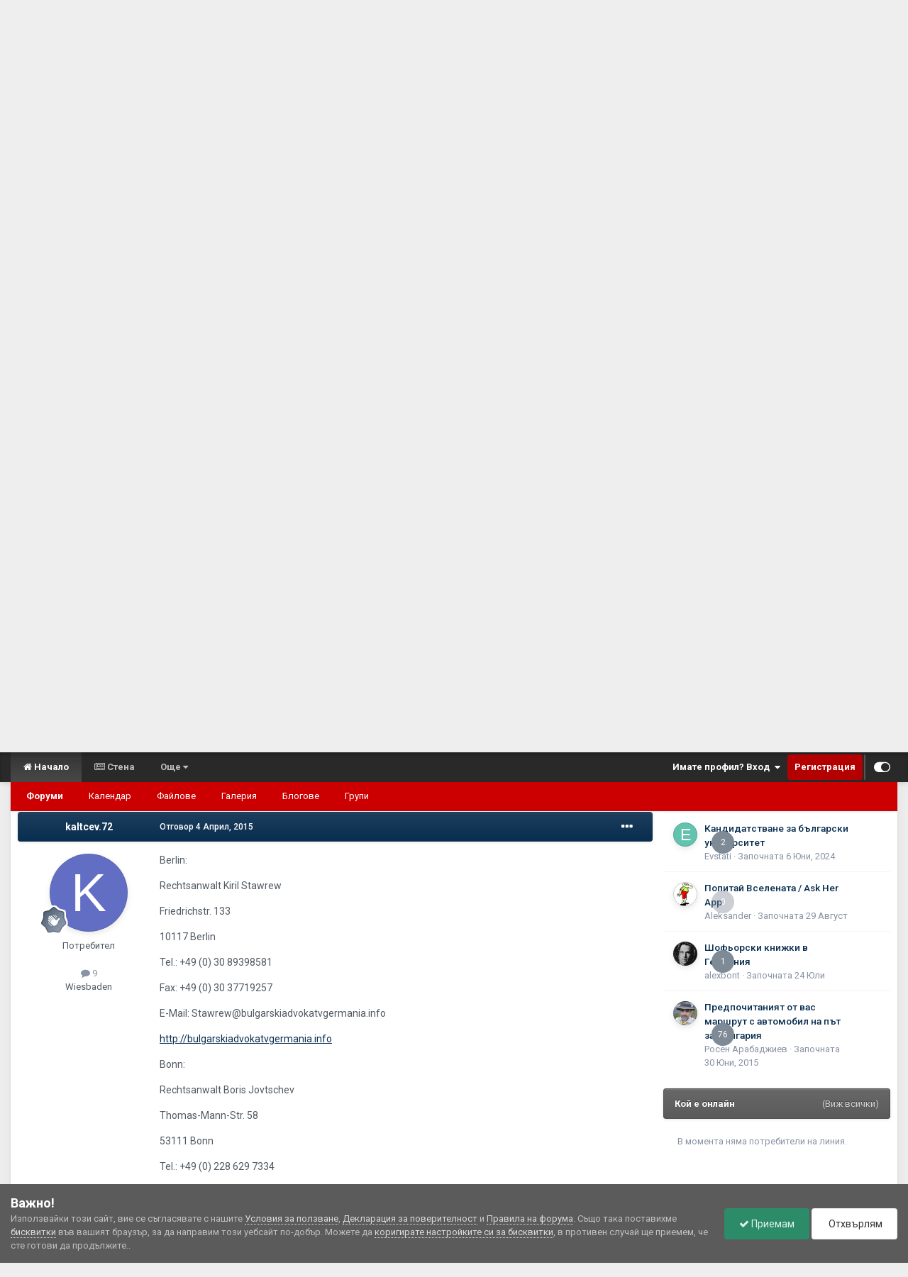

--- FILE ---
content_type: text/html;charset=UTF-8
request_url: https://rodenivbg.com/topic/28-zdraveyte-tryabva-mi-schetovoditel/?tab=comments
body_size: 29854
content:
<!DOCTYPE html>
<html id="focus" lang="bg-BG" dir="ltr" 
data-focus-guest
data-focus-group-id='2'
data-focus-theme-id='38'

data-focus-navigation='default'
data-focus-switch-search-user
data-focus-bg='1'




data-focus-scheme='light'

data-focus-cookie='38'

data-focus-userlinks='radius sep cta'
data-focus-post='margin mobile--no-margin'
data-focus-post-header='background border'
data-focus-post-controls='text wide'
data-focus-blocks='transparent'
data-focus-ui="new-badge guest-alert" data-globaltemplate='4.7.12'>
	<head>
		<meta charset="utf-8">
        
            

<!-- IPS Data Layer Start -->
<script>
    /* IPS Configuration */
    const IpsDataLayerConfig = {"_events":{"account_login":{"enabled":true,"formatted_name":"account_login"},"account_logout":{"enabled":true,"formatted_name":"account_logout"},"account_register":{"enabled":true,"formatted_name":"account_register"},"content_comment":{"enabled":false,"formatted_name":"content_comment"},"content_create":{"enabled":true,"formatted_name":"content_create"},"content_react":{"enabled":false,"formatted_name":"content_react"},"content_view":{"enabled":false,"formatted_name":"content_view"},"search":{"enabled":true,"formatted_name":"search"}},"_properties":{"content_container_url":{"event_keys":["content_*","filter_*","sort","file_download"],"pii":false,"formatted_name":"content_container_url","enabled":true,"type":"string","page_level":true},"content_id":{"event_keys":["content_*","file_download"],"pii":false,"formatted_name":"content_id","enabled":true,"type":"number","page_level":true},"author_name":{"event_keys":["content_*","social_reply","file_download"],"pii":true,"formatted_name":"author_name","enabled":true,"type":"string","page_level":true},"content_title":{"event_keys":["content_*","file_download"],"pii":true,"formatted_name":"content_title","enabled":true,"type":"string","page_level":true},"content_url":{"event_keys":["content_*","file_download"],"pii":false,"formatted_name":"content_url","enabled":true,"type":"string","page_level":true},"author_id":{"event_keys":["content_*","social_reply","file_download"],"pii":true,"formatted_name":"author_id","enabled":true,"type":"number | string","replace_with_sso":true,"page_level":true},"comment_type":{"event_keys":["content_comment","content_react","content_quote"],"pii":false,"formatted_name":"comment_type","enabled":true,"type":"string","page_level":false},"comment_url":{"event_keys":["content_comment","content_react","content_quote"],"pii":false,"formatted_name":"comment_url","enabled":true,"type":"string","page_level":false},"community_area":{"event_keys":["filter_*","sort"],"pii":false,"formatted_name":"community_area","enabled":true,"type":"string","page_level":true},"content_age":{"event_keys":["content_*","file_download"],"pii":false,"formatted_name":"content_age","enabled":true,"type":"number","page_level":true},"content_area":{"event_keys":["content_*","filter_*","sort","file_download"],"pii":false,"formatted_name":"content_area","enabled":true,"type":"string","page_level":true},"content_container_id":{"event_keys":["content_*","filter_*","sort","file_download"],"pii":false,"formatted_name":"content_container_id","enabled":true,"type":"number","page_level":true},"content_container_name":{"event_keys":["content_*","filter_*","sort","file_download"],"pii":false,"formatted_name":"content_container_name","enabled":true,"type":"string","page_level":true},"content_container_path":{"event_keys":["content_*"],"pii":false,"formatted_name":"content_container_path","enabled":false,"type":"array","page_level":true,"default":[]},"content_container_type":{"event_keys":["content_*","filter_*","sort","file_download"],"pii":false,"formatted_name":"content_container_type","enabled":true,"type":"string","page_level":true},"content_type":{"event_keys":["content_*","filter_*","sort","file_download"],"pii":false,"formatted_name":"content_type","enabled":true,"type":"string","page_level":true},"file_name":{"event_keys":["file_download"],"pii":false,"formatted_name":"file_name","enabled":true,"type":"string","page_level":false},"ips_time":{"event_keys":["*"],"pii":false,"formatted_name":"ips_time","enabled":true,"type":"number","page_level":true},"page_number":{"event_keys":["content_view","query","filter","sort"],"pii":false,"formatted_name":"page_number","enabled":true,"type":"number","page_level":true},"comment_id":{"event_keys":["content_comment","content_react","content_quote"],"pii":false,"formatted_name":"comment_id","enabled":true,"type":"number","page_level":false},"logged_in":{"event_keys":[],"pii":false,"formatted_name":"logged_in","enabled":true,"type":"number","page_level":true},"logged_in_time":{"event_keys":[],"pii":false,"formatted_name":"logged_in_time","enabled":true,"type":"number","page_level":true},"member_group":{"event_keys":[],"pii":false,"formatted_name":"member_group","enabled":true,"type":"string","page_level":true},"member_group_id":{"event_keys":[],"pii":false,"formatted_name":"member_group_id","enabled":true,"type":"number","page_level":true},"member_id":{"event_keys":[],"pii":true,"formatted_name":"member_id","enabled":true,"type":"number | string","page_level":true,"replace_with_sso":true},"member_name":{"event_keys":[],"pii":true,"formatted_name":"member_name","enabled":true,"type":"string","page_level":true},"profile_group":{"event_keys":["social_*"],"pii":false,"formatted_name":"profile_group","enabled":true,"type":"string","page_level":true},"profile_group_id":{"event_keys":["social_*"],"pii":false,"formatted_name":"profile_group_id","enabled":true,"type":"number","page_level":true},"profile_id":{"event_keys":["social_*"],"pii":true,"formatted_name":"profile_id","enabled":true,"type":"number | string","page_level":true,"replace_with_sso":true},"profile_name":{"event_keys":["social_*"],"pii":true,"formatted_name":"profile_name","enabled":true,"type":"string","page_level":true},"reaction_type":{"event_keys":["content_react"],"pii":false,"formatted_name":"reaction_type","enabled":true,"type":"string","page_level":false},"sort_by":{"event_keys":["*sort"],"pii":false,"formatted_name":"sort_by","enabled":true,"type":"string","page_level":true},"sort_direction":{"event_keys":["*sort"],"pii":false,"formatted_name":"sort_direction","enabled":true,"type":"string","page_level":true},"view_location":{"event_keys":["*_view"],"pii":false,"formatted_name":"view_location","enabled":true,"type":"string","page_level":true,"default":"page"},"query":{"event_keys":["search"],"pii":false,"formatted_name":"query","enabled":true,"type":"string","page_level":false},"filter_title":{"event_keys":["filter_*"],"pii":false,"formatted_name":"filter_title","enabled":true,"type":"string","page_level":false},"ips_key":{"event_keys":["*"],"pii":false,"formatted_name":"ips_key","enabled":false,"type":"string","page_level":true}},"_pii":true,"_pii_groups":[["author_id","author_name"],["member_id","member_name"],["profile_id","profile_name"]]};

    /* IPS Context */
    const IpsDataLayerContext = {"content_container_url":"https:\/\/rodenivbg.com\/?forumId=13","content_id":28,"author_name":"mitko","content_title":"\u0417\u0434\u0440\u0430\u0432\u0435\u0439\u0442\u0435, \u0442\u0440\u044f\u0431\u0432\u0430 \u043c\u0438 \u0441\u0447\u0435\u0442\u043e\u0432\u043e\u0434\u0438\u0442\u0435\u043b","content_url":"https:\/\/rodenivbg.com\/topic\/28-zdraveyte-tryabva-mi-schetovoditel\/","author_id":374,"community_area":"Форуми","content_age":3915,"content_area":"Форуми","content_container_id":13,"content_container_name":"Полезни връзки и информация","content_container_type":"forums","content_type":"topic","ips_time":null,"page_number":null,"logged_in":0,"logged_in_time":null,"member_group":"Гости","member_group_id":2,"member_id":null,"member_name":null,"profile_group":null,"profile_group_id":null,"profile_id":null,"profile_name":null,"sort_by":null,"sort_direction":null,"view_location":"page"};

    /* IPS Events */
    const IpsDataLayerEvents = [];
</script>


<!-- Handlers -->

<!-- Initializers -->
<script> let initcodegtm = context => { if ( !(context instanceof Object) ) { return; } /* Set the key and time */ let ips_time = IpsDataLayerConfig._properties.ips_time.enabled ? IpsDataLayerConfig._properties.ips_time.formatted_name : false; let ips_key = IpsDataLayerConfig._properties.ips_key.enabled ? IpsDataLayerConfig._properties.ips_key.formatted_name : false; if ( ips_time ) { context[ips_time] = Math.floor( Date.now() / 1000 ); } if ( ips_key ) { let s = i => { return Math.floor((1 + Math.random()) * Math.pow(16, i)) .toString(16) .substring(1); }; let mt = Date.now(); let sec = Math.floor(mt / 1000); let secString = sec.toString(16); secString = secString.substring( secString.length - 8 ); let ms = ( mt - ( sec * 1000 ) ) * 1000; /* milliseconds*/ let msString = (ms + 0x100000).toString(16).substring(1); let randomId = secString + msString + s(1) + '.' + s(4) + s(4); context[ips_key] = randomId; } for ( let i in context ) { if ( context[i] === null ) { context[i] = undefined; } } try { if (context instanceof Object) { window.dataLayer = window.dataLayer || []; window.dataLayer.push(context); return; } Debug.log( 'Invalid Data Layer Context: The IPS GTM Data Layer Initializer failed because the context wasn\'t an Object' ); } catch (e) { Debug.error('Bad Data Layer Initializer: Event initializer failed!'); } }; initcodegtm(IpsDataLayerContext || {}); </script>
<!-- END Initializers -->

<!-- Head Snippets -->

<!-- END Head Snippets -->

<!-- Event Callbacks -->
<script>
const IpsDataLayerEventHandlers = [
    ( () => _event => { try { if ( (_event._properties instanceof Object) && (typeof _event._key === 'string')) { window.dataLayer = window.dataLayer || []; let properties = {}; for ( let pKey in _event._properties ) { properties[_event._key + '.' + pKey] = _event._properties[pKey]; } window.dataLayer.push( { ...properties, 'event': _event._key } ); return; } Debug.log( 'Invalid Data Layer Event: An event wasn\'t processed by the IPS GTM Data Layer Handler. The event\'s _key has to be a string, and its _properties has to be an Object.' ); } catch (e) { Debug.error( e ); } } )
];
</script>
<!-- END Event Callbacks -->

<!-- Properties Callbacks -->
<script>
const IpsDataLayerPropertiesHandlers = [
    ( () => _properties => { try { if ( _properties instanceof Object ) { delete _properties.event; /* this cannot be set since this handler is NOT for adding GTM events*/ window.dataLayer = window.dataLayer || []; window.dataLayer.push( _properties ); } } catch (e) { Debug.error( e ); } } )
];
</script>
<!-- END Properties Callbacks -->

<!-- END Handlers -->

<!-- IPS Data Layer End -->
        
		<title>Здравейте, трябва ми счетоводител - Полезни връзки и информация - Родени в България</title>
		
			<!-- Google tag (gtag.js) -->
<script async src="https://www.googletagmanager.com/gtag/js?id=G-YKNJ0N73ML"></script>
<script>
  window.dataLayer = window.dataLayer || [];
  function gtag(){dataLayer.push(arguments);}
  gtag('js', new Date());

  gtag('config', 'G-YKNJ0N73ML');
</script>

<!-- Google tag (gtag.js) -->
<script async src="https://www.googletagmanager.com/gtag/js?id=UA-76824804-1"></script>
<script>
  window.dataLayer = window.dataLayer || [];
  function gtag(){dataLayer.push(arguments);}
  gtag('js', new Date());

  gtag('config', 'UA-76824804-1');
</script>

		
		
		
		

	<meta name="viewport" content="width=device-width, initial-scale=1">


	
	
		<meta property="og:image" content="https://rodenivbg.com/uploads/monthly_2024_12/sharepicLarge.jpeg.d3528cb9e4e20d7b18cfb834026a810b.jpeg">
	


	<meta name="twitter:card" content="summary_large_image" />




	
		
			
				<meta property="og:title" content="Здравейте, трябва ми счетоводител">
			
		
	

	
		
			
				<meta property="og:type" content="website">
			
		
	

	
		
			
				<meta property="og:url" content="https://rodenivbg.com/topic/28-zdraveyte-tryabva-mi-schetovoditel/">
			
		
	

	
		
			
				<meta name="description" content="Търся счетоводител, за предпочитане българин, с немския не съм добре все още.">
			
		
	

	
		
			
				<meta property="og:description" content="Търся счетоводител, за предпочитане българин, с немския не съм добре все още.">
			
		
	

	
		
			
				<meta property="og:updated_time" content="2015-05-12T19:34:19Z">
			
		
	

	
		
			
				<meta property="og:site_name" content="Родени в България">
			
		
	

	
		
			
				<meta property="og:locale" content="bg_BG">
			
		
	


	
		<link rel="canonical" href="https://rodenivbg.com/topic/28-zdraveyte-tryabva-mi-schetovoditel/" />
	

<link rel="alternate" type="application/rss+xml" title="Родени в България" href="https://rodenivbg.com/rss/1-%D1%80%D0%BE%D0%B4%D0%B5%D0%BD%D0%B8-%D0%B2-%D0%B1%D1%8A%D0%BB%D0%B3%D0%B0%D1%80%D0%B8%D1%8F.xml/" />



<link rel="manifest" href="https://rodenivbg.com/manifest.webmanifest/">
<meta name="msapplication-config" content="https://rodenivbg.com/browserconfig.xml/">
<meta name="msapplication-starturl" content="/">
<meta name="application-name" content="Родени в България">
<meta name="apple-mobile-web-app-title" content="Родени в България">

	<meta name="theme-color" content="#cc0000">










<link rel="preload" href="//rodenivbg.com/applications/core/interface/font/fontawesome-webfont.woff2?v=4.7.0" as="font" crossorigin="anonymous">
		


	<link rel="preconnect" href="https://fonts.googleapis.com">
	<link rel="preconnect" href="https://fonts.gstatic.com" crossorigin>
	
		<link href="https://fonts.googleapis.com/css2?family=Roboto:wght@300;400;500;600;700&display=swap" rel="stylesheet">
	



	<link rel='stylesheet' href='https://rodenivbg.com/uploads/css_built_38/341e4a57816af3ba440d891ca87450ff_framework.css?v=4e52a1ea3c1751641898' media='all'>

	<link rel='stylesheet' href='https://rodenivbg.com/uploads/css_built_38/05e81b71abe4f22d6eb8d1a929494829_responsive.css?v=4e52a1ea3c1751641898' media='all'>

	<link rel='stylesheet' href='https://rodenivbg.com/uploads/css_built_38/20446cf2d164adcc029377cb04d43d17_flags.css?v=4e52a1ea3c1751641898' media='all'>

	<link rel='stylesheet' href='https://rodenivbg.com/uploads/css_built_38/90eb5adf50a8c640f633d47fd7eb1778_core.css?v=4e52a1ea3c1751641898' media='all'>

	<link rel='stylesheet' href='https://rodenivbg.com/uploads/css_built_38/5a0da001ccc2200dc5625c3f3934497d_core_responsive.css?v=4e52a1ea3c1751641898' media='all'>

	<link rel='stylesheet' href='https://rodenivbg.com/uploads/css_built_38/62e269ced0fdab7e30e026f1d30ae516_forums.css?v=4e52a1ea3c1751641898' media='all'>

	<link rel='stylesheet' href='https://rodenivbg.com/uploads/css_built_38/76e62c573090645fb99a15a363d8620e_forums_responsive.css?v=4e52a1ea3c1751641898' media='all'>

	<link rel='stylesheet' href='https://rodenivbg.com/uploads/css_built_38/ebdea0c6a7dab6d37900b9190d3ac77b_topics.css?v=4e52a1ea3c1751641898' media='all'>





<link rel='stylesheet' href='https://rodenivbg.com/uploads/css_built_38/258adbb6e4f3e83cd3b355f84e3fa002_custom.css?v=4e52a1ea3c1751641898' media='all'>




		
<script type='text/javascript'>
var focusHtml = document.getElementById('focus');
var cookieId = focusHtml.getAttribute('data-focus-cookie');

//	['setting-name', enabled-by-default, has-toggle]
var focusSettings = [
	
 ['sticky-header', 1, 1],
	['mobile-footer', 1, 1],
	['fluid', 0, 1],
	['larger-font-size', 0, 1],
	['sticky-author-panel', 0, 1],
	['sticky-sidebar', 0, 1],
	['flip-sidebar', 0, 1],
	
	
]; 
for(var i = 0; i < focusSettings.length; i++) {
	var settingName = focusSettings[i][0];
	var isDefault = focusSettings[i][1];
	var allowToggle = focusSettings[i][2];
	if(allowToggle){
		var choice = localStorage.getItem(settingName);
		if( (choice === '1') || (!choice && (isDefault)) ){
			focusHtml.classList.add('enable--' + settingName + '');
		}
	} else if(isDefault){
		focusHtml.classList.add('enable--' + settingName + '');
	}
}


</script>

 
		
		
		

	
	<link rel='shortcut icon' href='https://rodenivbg.com/uploads/monthly_2023_10/rbg.png' type="image/png">

		
 
	    <script data-host="https://counter.rodenivbg.com/public" data-dnt="false" src="https://counter.rodenivbg.com/public/js/script.js" id="ZwSg9rf6GA" async defer></script>
    </head>
	<body class='ipsApp ipsApp_front ipsJS_none ipsClearfix' data-controller='core.front.core.app,core.front.core.dataLayer' data-message="" data-pageApp='forums' data-pageLocation='front' data-pageModule='forums' data-pageController='topic' data-pageID='28'  >
		
        

        
            

<!-- IPS Data Body Start -->

<!-- Handlers -->

<!-- END Handlers -->

<!-- IPS Data Layer Body End -->
        

		<a href='#ipsLayout_mainArea' class='ipsHide' title='Go to main content on this page' accesskey='m'>Jump to content</a>
		
<ul id='elMobileNav' class='ipsResponsive_hideDesktop' data-controller='core.front.core.mobileNav'>
	
		
			<li id='elMobileBreadcrumb'>
				<a href='https://rodenivbg.com/'>
					<span>Начало</span>
				</a>
			</li>
		
	
  
	<li class='elMobileNav__home'>
		<a href='https://rodenivbg.com/'><i class="fa fa-home" aria-hidden="true"></i></a>
	</li>
	
	
	<li >
		<a data-action="defaultStream" href='https://rodenivbg.com/discover/'><i class="fa fa-newspaper-o" aria-hidden="true"></i></a>
	</li>

	

	
		<li class='ipsJS_show'>
			<a href='https://rodenivbg.com/search/' data-class='display--focus-mobile-search'><i class='fa fa-search'></i></a>
		</li>
	

	
<li data-focus-editor>
	<a href='#'>
		<i class='fa fa-toggle-on'></i>
	</a>
</li>
<li data-focus-toggle-theme>
	<a href='#'>
		<i class='fa'></i>
	</a>
</li>
  	
	<li data-ipsDrawer data-ipsDrawer-drawerElem='#elMobileDrawer'>
		<a href='#' >
			
			
				
			
			
			
			<i class='fa fa-navicon'></i>
		</a>
	</li>
</ul>
		
<div class='focus-mobile-search'>
	<div class='focus-mobile-search__close' data-class='display--focus-mobile-search'><i class="fa fa-times" aria-hidden="true"></i></div>
</div>
			<div id='ipsLayout_header' class='focus-sticky-header'>
				<header class='focus-header'>
					<div class='ipsLayout_container'>
						<div class='focus-header-align'>
							
<a class='focus-logo' href='https://rodenivbg.com/' accesskey='1'>
	
		<span class='focus-logo__text'>
			<span class='focus-logo__name'>Родени в България</span>
			<span class='focus-logo__slogan'>форум на българите по света и у дома</span>
		</span>
	
</a>
							
								<div class='focus-search'></div>
							
						</div>
					</div>
				</header>
				<div class='ipsResponsive_showDesktop focus-nav-bar-background'>
					<div class='focus-nav-bar ipsLayout_container'>
						<div class='ipsLayout_container ipsFlex ipsFlex-jc:between ipsFlex-ai:center'>
							<div class='focus-nav'>

	<nav data-controller='core.front.core.navBar' class=' ipsResponsive_showDesktop'>
		<div class='ipsNavBar_primary  ipsLayout_container '>
			<ul data-role="primaryNavBar" class='ipsClearfix'>
				


	
		
		
			
		
		<li class='ipsNavBar_active' data-active id='elNavSecondary_1' data-role="navBarItem" data-navApp="core" data-navExt="CustomItem">
			
			
				<a href="https://rodenivbg.com"  data-navItem-id="1" data-navDefault>
					<i class="fa fa-home" aria-hidden="true"></i> Начало<span class='ipsNavBar_active__identifier'></span>
				</a>
			
			
				<ul class='ipsNavBar_secondary ' data-role='secondaryNavBar'>
					


	
		
		
			
		
		<li class='ipsNavBar_active' data-active id='elNavSecondary_10' data-role="navBarItem" data-navApp="forums" data-navExt="Forums">
			
			
				<a href="https://rodenivbg.com"  data-navItem-id="10" data-navDefault>
					Форуми<span class='ipsNavBar_active__identifier'></span>
				</a>
			
			
		</li>
	
	

	
		
		
		<li  id='elNavSecondary_11' data-role="navBarItem" data-navApp="calendar" data-navExt="Calendar">
			
			
				<a href="https://rodenivbg.com/events/"  data-navItem-id="11" >
					<i class="fa-regular fa-calendar-days"></i>  Календар<span class='ipsNavBar_active__identifier'></span>
				</a>
			
			
		</li>
	
	

	
		
		
		<li  id='elNavSecondary_13' data-role="navBarItem" data-navApp="downloads" data-navExt="Downloads">
			
			
				<a href="https://rodenivbg.com/files/"  data-navItem-id="13" >
					<i class="fa-solid fa-folder-tree"></i> Файлове<span class='ipsNavBar_active__identifier'></span>
				</a>
			
			
		</li>
	
	

	
		
		
		<li  id='elNavSecondary_23' data-role="navBarItem" data-navApp="gallery" data-navExt="Gallery">
			
			
				<a href="https://rodenivbg.com/gallery/"  data-navItem-id="23" >
					Галерия<span class='ipsNavBar_active__identifier'></span>
				</a>
			
			
		</li>
	
	

	
		
		
		<li  id='elNavSecondary_14' data-role="navBarItem" data-navApp="blog" data-navExt="Blogs">
			
			
				<a href="https://rodenivbg.com/blogs/"  data-navItem-id="14" >
					<i class="fa-solid fa-pen-nib"></i>  Блогове<span class='ipsNavBar_active__identifier'></span>
				</a>
			
			
		</li>
	
	

	
		
		
		<li  id='elNavSecondary_3' data-role="navBarItem" data-navApp="core" data-navExt="Clubs">
			
			
				<a href="https://rodenivbg.com/clubs/"  data-navItem-id="3" >
					Групи<span class='ipsNavBar_active__identifier'></span>
				</a>
			
			
		</li>
	
	

					<li class='ipsHide' id='elNavigationMore_1' data-role='navMore'>
						<a href='#' data-ipsMenu data-ipsMenu-appendTo='#elNavigationMore_1' id='elNavigationMore_1_dropdown'>Още <i class='fa fa-caret-down'></i></a>
						<ul class='ipsHide ipsMenu ipsMenu_auto' id='elNavigationMore_1_dropdown_menu' data-role='moreDropdown'></ul>
					</li>
				</ul>
			
		</li>
	
	

	
		
		
		<li  id='elNavSecondary_2' data-role="navBarItem" data-navApp="core" data-navExt="CustomItem">
			
			
				<a href="https://rodenivbg.com/discover/"  data-navItem-id="2" >
					<i class="fa fa-newspaper-o" aria-hidden="true"></i> Стена<span class='ipsNavBar_active__identifier'></span>
				</a>
			
			
				<ul class='ipsNavBar_secondary ipsHide' data-role='secondaryNavBar'>
					


	
		
		
		<li  id='elNavSecondary_4' data-role="navBarItem" data-navApp="core" data-navExt="AllActivity">
			
			
				<a href="https://rodenivbg.com/discover/"  data-navItem-id="4" >
					Цялата активност<span class='ipsNavBar_active__identifier'></span>
				</a>
			
			
		</li>
	
	

	
	

	
	

	
	

	
		
		
		<li  id='elNavSecondary_8' data-role="navBarItem" data-navApp="core" data-navExt="Search">
			
			
				<a href="https://rodenivbg.com/search/"  data-navItem-id="8" >
					Търсене<span class='ipsNavBar_active__identifier'></span>
				</a>
			
			
		</li>
	
	

	
	

					<li class='ipsHide' id='elNavigationMore_2' data-role='navMore'>
						<a href='#' data-ipsMenu data-ipsMenu-appendTo='#elNavigationMore_2' id='elNavigationMore_2_dropdown'>Още <i class='fa fa-caret-down'></i></a>
						<ul class='ipsHide ipsMenu ipsMenu_auto' id='elNavigationMore_2_dropdown_menu' data-role='moreDropdown'></ul>
					</li>
				</ul>
			
		</li>
	
	

	
		
		
		<li  id='elNavSecondary_20' data-role="navBarItem" data-navApp="core" data-navExt="Menu">
			
			
				<a href="#" id="elNavigation_20" data-ipsMenu data-ipsMenu-appendTo='#elNavSecondary_20' data-ipsMenu-activeClass='ipsNavActive_menu' data-navItem-id="20" >
					Още <i class="fa fa-caret-down"></i><span class='ipsNavBar_active__identifier'></span>
				</a>
				<ul id="elNavigation_20_menu" class="ipsMenu ipsMenu_auto ipsHide">
					

	
		
			<li class='ipsMenu_item' >
				<a href='https://rodenivbg.com/guidelines/' >
					Правила на форума
				</a>
			</li>
		
	

	
		
			<li class='ipsMenu_item' >
				<a href='https://rodenivbg.com/staff/' >
					Екип
				</a>
			</li>
		
	

	
		
			<li class='ipsMenu_item' >
				<a href='https://rodenivbg.com/leaderboard/' >
					Класация на потребителите
				</a>
			</li>
		
	

	
		
			<li class='ipsMenu_item' >
				<a href='https://rodenivbg.com/online/' >
					Кой е онлайн?
				</a>
			</li>
		
	

				</ul>
			
			
		</li>
	
	

				
				<li class='ipsHide' id='elNavigationMore' data-role='navMore'>
					<a href='#' data-ipsMenu data-ipsMenu-appendTo='#elNavigationMore' id='elNavigationMore_dropdown'>Още<span class='ipsNavBar_active__identifier'></span></a>
					<ul class='ipsNavBar_secondary ipsHide' data-role='secondaryNavBar'>
						<li class='ipsHide' id='elNavigationMore_more' data-role='navMore'>
							<a href='#' data-ipsMenu data-ipsMenu-appendTo='#elNavigationMore_more' id='elNavigationMore_more_dropdown'>Още <i class='fa fa-caret-down'></i></a>
							<ul class='ipsHide ipsMenu ipsMenu_auto' id='elNavigationMore_more_dropdown_menu' data-role='moreDropdown'></ul>
						</li>
					</ul>
				</li>
				
			</ul>
			

	<div id="elSearchWrapper">
		<div id='elSearch' data-controller="core.front.core.quickSearch">
			<form accept-charset='utf-8' action='//rodenivbg.com/search/?do=quicksearch' method='post'>
                <input type='search' id='elSearchField' placeholder='Търсачка...' name='q' autocomplete='off' aria-label='Търсене'>
                <details class='cSearchFilter'>
                    <summary class='cSearchFilter__text'></summary>
                    <ul class='cSearchFilter__menu'>
                        
                        <li><label><input type="radio" name="type" value="all" ><span class='cSearchFilter__menuText'>Навсякъде</span></label></li>
                        
                            
                                <li><label><input type="radio" name="type" value='contextual_{&quot;type&quot;:&quot;forums_topic&quot;,&quot;nodes&quot;:13}' checked><span class='cSearchFilter__menuText'>This Forum</span></label></li>
                            
                                <li><label><input type="radio" name="type" value='contextual_{&quot;type&quot;:&quot;forums_topic&quot;,&quot;item&quot;:28}' checked><span class='cSearchFilter__menuText'>This Topic</span></label></li>
                            
                        
                        
                            <li><label><input type="radio" name="type" value="core_statuses_status"><span class='cSearchFilter__menuText'>Актуализации на статуса</span></label></li>
                        
                            <li><label><input type="radio" name="type" value="forums_topic"><span class='cSearchFilter__menuText'>Теми</span></label></li>
                        
                            <li><label><input type="radio" name="type" value="calendar_event"><span class='cSearchFilter__menuText'>Събития</span></label></li>
                        
                            <li><label><input type="radio" name="type" value="cms_pages_pageitem"><span class='cSearchFilter__menuText'>Pages</span></label></li>
                        
                            <li><label><input type="radio" name="type" value="cms_records4"><span class='cSearchFilter__menuText'>Записа</span></label></li>
                        
                            <li><label><input type="radio" name="type" value="downloads_file"><span class='cSearchFilter__menuText'>Файлове</span></label></li>
                        
                            <li><label><input type="radio" name="type" value="blog_entry"><span class='cSearchFilter__menuText'>Публикации в блоговете</span></label></li>
                        
                            <li><label><input type="radio" name="type" value="gallery_image"><span class='cSearchFilter__menuText'>Изображения</span></label></li>
                        
                            <li><label><input type="radio" name="type" value="gallery_album_item"><span class='cSearchFilter__menuText'>Албуми</span></label></li>
                        
                            <li><label><input type="radio" name="type" value="core_members"><span class='cSearchFilter__menuText'>Потребители</span></label></li>
                        
                    </ul>
                </details>
				<button class='cSearchSubmit' type="submit" aria-label='Търсене'><i class="fa fa-search"></i></button>
			</form>
		</div>
	</div>

		</div>
	</nav>
</div>
							
								<div class='focus-user'>

	<ul id='elUserNav' class='ipsList_inline cSignedOut ipsResponsive_showDesktop'>
		
		
		
		
			
				<li id='elSignInLink'>
					<a href='https://rodenivbg.com/login/' data-ipsMenu-closeOnClick="false" data-ipsMenu id='elUserSignIn'>
						Имате профил? Вход &nbsp;<i class='fa fa-caret-down'></i>
					</a>
					
<div id='elUserSignIn_menu' class='ipsMenu ipsMenu_auto ipsHide'>
	<form accept-charset='utf-8' method='post' action='https://rodenivbg.com/login/'>
		<input type="hidden" name="csrfKey" value="503dfc61611e0cf16c6bfc95eff88510">
		<input type="hidden" name="ref" value="aHR0cHM6Ly9yb2Rlbml2YmcuY29tL3RvcGljLzI4LXpkcmF2ZXl0ZS10cnlhYnZhLW1pLXNjaGV0b3ZvZGl0ZWwvP3RhYj1jb21tZW50cw==">
		<div data-role="loginForm">
			
			
			
				<div class='ipsColumns ipsColumns_noSpacing'>
					<div class='ipsColumn ipsColumn_wide' id='elUserSignIn_internal'>
						
<div class="ipsPad ipsForm ipsForm_vertical">
	<h4 class="ipsType_sectionHead">Вход</h4>
	<br><br>
	<ul class='ipsList_reset'>
		<li class="ipsFieldRow ipsFieldRow_noLabel ipsFieldRow_fullWidth">
			
			
				<input type="email" placeholder="Имейл адрес" name="auth" autocomplete="email">
			
		</li>
		<li class="ipsFieldRow ipsFieldRow_noLabel ipsFieldRow_fullWidth">
			<input type="password" placeholder="Парола" name="password" autocomplete="current-password">
		</li>
		<li class="ipsFieldRow ipsFieldRow_checkbox ipsClearfix">
			<span class="ipsCustomInput">
				<input type="checkbox" name="remember_me" id="remember_me_checkbox" value="1" checked aria-checked="true">
				<span></span>
			</span>
			<div class="ipsFieldRow_content">
				<label class="ipsFieldRow_label" for="remember_me_checkbox">Запомни ме</label>
				<span class="ipsFieldRow_desc">Не се препоръчва за споделени компютри.</span>
			</div>
		</li>
		<li class="ipsFieldRow ipsFieldRow_fullWidth">
			<button type="submit" name="_processLogin" value="usernamepassword" class="ipsButton ipsButton_primary ipsButton_small" id="elSignIn_submit">Вход</button>
			
				<p class="ipsType_right ipsType_small">
					
						<a href='https://rodenivbg.com/lostpassword/' data-ipsDialog data-ipsDialog-title='Забравена парола?'>
					
					Забравена парола?</a>
				</p>
			
		</li>
	</ul>
</div>
					</div>
					<div class='ipsColumn ipsColumn_wide'>
						<div class='ipsPadding' id='elUserSignIn_external'>
							<div class='ipsAreaBackground_light ipsPadding:half'>
								
									<p class='ipsType_reset ipsType_small ipsType_center'><strong>Или влезте с</strong></p>
								
								
									<div class='ipsType_center ipsMargin_top:half'>
										

<button type="submit" name="_processLogin" value="5" class='ipsButton ipsButton_verySmall ipsButton_fullWidth ipsSocial ipsSocial_facebook' style="background-color: #3a579a">
	
		<span class='ipsSocial_icon'>
			
				<i class='fa fa-facebook-official'></i>
			
		</span>
		<span class='ipsSocial_text'>Вход чрез Facebook</span>
	
</button>
									</div>
								
									<div class='ipsType_center ipsMargin_top:half'>
										

<button type="submit" name="_processLogin" value="9" class='ipsButton ipsButton_verySmall ipsButton_fullWidth ipsSocial ipsSocial_google' style="background-color: #4285F4">
	
		<span class='ipsSocial_icon'>
			
				<i class='fa fa-google'></i>
			
		</span>
		<span class='ipsSocial_text'>Вход чрез Google</span>
	
</button>
									</div>
								
							</div>
						</div>
					</div>
				</div>
			
		</div>
	</form>
</div>
				</li>
			
		
		
			<li>
				
					<a href='https://rodenivbg.com/register/'  id='elRegisterButton'>Регистрация</a>
				
			</li>
		
		
<li class='elUserNav_sep'></li>
<li class='cUserNav_icon ipsJS_show' data-focus-editor>
	<a href='#' data-ipsTooltip>
		<i class='fa fa-toggle-on'></i>
	</a>
</li>
<li class='cUserNav_icon ipsJS_show' data-focus-toggle-theme>
	<a href='#' data-ipsTooltip>
		<i class='fa'></i>
	</a>
</li>

 
	</ul>
</div>
							
						</div>
					</div>
				</div>
			</div>
		<main id='ipsLayout_body' class='ipsLayout_container'>
			<div class='focus-content'>
				<div class='focus-content-padding'>
					<div id='ipsLayout_contentArea'>
						<div class='focus-precontent'>
							<div class='focus-breadcrumb'>
								
<nav class='ipsBreadcrumb ipsBreadcrumb_top ipsFaded_withHover'>
	

	<ul class='ipsList_inline ipsPos_right'>
		
		<li >
			<a data-action="defaultStream" class='ipsType_light '  href='https://rodenivbg.com/discover/'><i class="fa fa-newspaper-o" aria-hidden="true"></i> <span>Цялата активност</span></a>
		</li>
		
	</ul>

	<ul data-role="breadcrumbList">
		<li>
			<a title="Начало" href='https://rodenivbg.com/'>
				<span>Начало <i class='fa fa-angle-right'></i></span>
			</a>
		</li>
		
		
			<li>
				
					Здравейте, трябва ми счетоводител
				
			</li>
		
	</ul>
</nav>
								

							</div>
						</div>
						





						<div id='ipsLayout_contentWrapper'>
							
							<div id='ipsLayout_mainArea'>
								
								
								
								
								

	




								



<div class="ipsPageHeader ipsResponsive_pull ipsBox ipsPadding sm:ipsPadding:half ipsMargin_bottom">
		
	
	<div class="ipsFlex ipsFlex-ai:center ipsFlex-fw:wrap ipsGap:4">
		<div class="ipsFlex-flex:11">
			<h1 class="ipsType_pageTitle ipsContained_container">
				

				
				
					<span class="ipsType_break ipsContained">
						<span>Здравейте, трябва ми счетоводител</span>
					</span>
				
			</h1>
			
			
		</div>
		
	</div>
	<hr class="ipsHr">
	<div class="ipsPageHeader__meta ipsFlex ipsFlex-jc:between ipsFlex-ai:center ipsFlex-fw:wrap ipsGap:3">
		<div class="ipsFlex-flex:11">
			<div class="ipsPhotoPanel ipsPhotoPanel_mini ipsPhotoPanel_notPhone ipsClearfix">
				


	<a href="https://rodenivbg.com/profile/374-mitko/" rel="nofollow" data-ipsHover data-ipsHover-width="370" data-ipsHover-target="https://rodenivbg.com/profile/374-mitko/?do=hovercard" class="ipsUserPhoto ipsUserPhoto_mini" title="Разгледай профила на mitko">
		<img src='data:image/svg+xml,%3Csvg%20xmlns%3D%22http%3A%2F%2Fwww.w3.org%2F2000%2Fsvg%22%20viewBox%3D%220%200%201024%201024%22%20style%3D%22background%3A%2362aec4%22%3E%3Cg%3E%3Ctext%20text-anchor%3D%22middle%22%20dy%3D%22.35em%22%20x%3D%22512%22%20y%3D%22512%22%20fill%3D%22%23ffffff%22%20font-size%3D%22700%22%20font-family%3D%22-apple-system%2C%20BlinkMacSystemFont%2C%20Roboto%2C%20Helvetica%2C%20Arial%2C%20sans-serif%22%3EM%3C%2Ftext%3E%3C%2Fg%3E%3C%2Fsvg%3E' alt='mitko' loading="lazy">
	</a>

				<div>
					<p class="ipsType_reset ipsType_blendLinks">
						<span class="ipsType_normal">
						
							<strong>От 


<a href='https://rodenivbg.com/profile/374-mitko/' rel="nofollow" data-ipsHover data-ipsHover-width='370' data-ipsHover-target='https://rodenivbg.com/profile/374-mitko/?do=hovercard&amp;referrer=https%253A%252F%252Frodenivbg.com%252Ftopic%252F28-zdraveyte-tryabva-mi-schetovoditel%252F%253Ftab%253Dcomments' title="Разгледай профила на mitko" class="ipsType_break">mitko</a></strong><br>
							<span class="ipsType_light"><time datetime='2015-03-17T19:21:01Z' title='17.03.2015 19:21' data-short='10 год.'>17 Март, 2015</time> в <a href="https://rodenivbg.com/?forumId=13">Полезни връзки и информация</a></span>
						
						</span>
					</p>
				</div>
			</div>
		</div>
		
			<div class="ipsFlex-flex:01 ipsResponsive_hidePhone">
				<div class="ipsShareLinks">
					
						


    <a href='#elShareItem_1759872162_menu' id='elShareItem_1759872162' data-ipsMenu class='ipsShareButton ipsButton ipsButton_verySmall ipsButton_link ipsButton_link--light'>
        <span><i class='fa fa-share-alt'></i></span> &nbsp;Share
    </a>

    <div class='ipsPadding ipsMenu ipsMenu_normal ipsHide' id='elShareItem_1759872162_menu' data-controller="core.front.core.sharelink">
        
        
        <span data-ipsCopy data-ipsCopy-flashmessage>
            <a href="https://rodenivbg.com/topic/28-zdraveyte-tryabva-mi-schetovoditel/" class="ipsButton ipsButton_light ipsButton_small ipsButton_fullWidth" data-role="copyButton" data-clipboard-text="https://rodenivbg.com/topic/28-zdraveyte-tryabva-mi-schetovoditel/" data-ipstooltip title='Copy Link to Clipboard'><i class="fa fa-clone"></i> https://rodenivbg.com/topic/28-zdraveyte-tryabva-mi-schetovoditel/</a>
        </span>
        <ul class='ipsShareLinks ipsMargin_top:half'>
            
                <li>
<a href="https://www.linkedin.com/shareArticle?mini=true&amp;url=https%3A%2F%2Frodenivbg.com%2Ftopic%2F28-zdraveyte-tryabva-mi-schetovoditel%2F&amp;title=%D0%97%D0%B4%D1%80%D0%B0%D0%B2%D0%B5%D0%B9%D1%82%D0%B5%2C+%D1%82%D1%80%D1%8F%D0%B1%D0%B2%D0%B0+%D0%BC%D0%B8+%D1%81%D1%87%D0%B5%D1%82%D0%BE%D0%B2%D0%BE%D0%B4%D0%B8%D1%82%D0%B5%D0%BB" rel="nofollow noopener" class="cShareLink cShareLink_linkedin" target="_blank" data-role="shareLink" title='Сподели в Linkedln' data-ipsTooltip>
	<i class="fa fa-linkedin"></i>
</a></li>
            
                <li>
<a href="https://x.com/share?url=https%3A%2F%2Frodenivbg.com%2Ftopic%2F28-zdraveyte-tryabva-mi-schetovoditel%2F" class="cShareLink cShareLink_x" target="_blank" data-role="shareLink" title='Share on X' data-ipsTooltip rel='nofollow noopener'>
    <i class="fa fa-x"></i>
</a></li>
            
                <li>
<a href="https://www.facebook.com/sharer/sharer.php?u=https%3A%2F%2Frodenivbg.com%2Ftopic%2F28-zdraveyte-tryabva-mi-schetovoditel%2F" class="cShareLink cShareLink_facebook" target="_blank" data-role="shareLink" title='Сподели във Facebook' data-ipsTooltip rel='noopener nofollow'>
	<i class="fa fa-facebook"></i>
</a></li>
            
                <li>
<a href="mailto:?subject=%D0%97%D0%B4%D1%80%D0%B0%D0%B2%D0%B5%D0%B9%D1%82%D0%B5%2C%20%D1%82%D1%80%D1%8F%D0%B1%D0%B2%D0%B0%20%D0%BC%D0%B8%20%D1%81%D1%87%D0%B5%D1%82%D0%BE%D0%B2%D0%BE%D0%B4%D0%B8%D1%82%D0%B5%D0%BB&body=https%3A%2F%2Frodenivbg.com%2Ftopic%2F28-zdraveyte-tryabva-mi-schetovoditel%2F" rel='nofollow' class='cShareLink cShareLink_email' title='Share via email' data-ipsTooltip>
	<i class="fa fa-envelope"></i>
</a></li>
            
        </ul>
        
            <hr class='ipsHr'>
            <button class='ipsHide ipsButton ipsButton_verySmall ipsButton_light ipsButton_fullWidth ipsMargin_top:half' data-controller='core.front.core.webshare' data-role='webShare' data-webShareTitle='Здравейте, трябва ми счетоводител' data-webShareText='Здравейте, трябва ми счетоводител' data-webShareUrl='https://rodenivbg.com/topic/28-zdraveyte-tryabva-mi-schetovoditel/'>Още опции за споделяне...</button>
        
    </div>

					
					
                    

					



					

<div data-followApp='forums' data-followArea='topic' data-followID='28' data-controller='core.front.core.followButton'>
	

	<a href='https://rodenivbg.com/login/' rel="nofollow" class="ipsFollow ipsPos_middle ipsButton ipsButton_light ipsButton_verySmall ipsButton_disabled" data-role="followButton" data-ipsTooltip title='Впишете се, за да последвате темата'>
		<span>Последователи</span>
		<span class='ipsCommentCount'>0</span>
	</a>

</div>
				</div>
			</div>
					
	</div>
	
	
</div>








<div class="ipsClearfix">
	<ul class="ipsToolList ipsToolList_horizontal ipsClearfix ipsSpacer_both ipsResponsive_hidePhone">
		
		
		
	</ul>
</div>

<div id="comments" data-controller="core.front.core.commentFeed,forums.front.topic.view, core.front.core.ignoredComments" data-autopoll data-baseurl="https://rodenivbg.com/topic/28-zdraveyte-tryabva-mi-schetovoditel/" data-lastpage data-feedid="topic-28" class="cTopic ipsClear ipsSpacer_top">
	
			
	

	

<div data-controller='core.front.core.recommendedComments' data-url='https://rodenivbg.com/topic/28-zdraveyte-tryabva-mi-schetovoditel/?recommended=comments' class='ipsRecommendedComments ipsHide'>
	<div data-role="recommendedComments">
		<h2 class='ipsType_sectionHead ipsType_large ipsType_bold ipsMargin_bottom'>Recommended Posts</h2>
		
	</div>
</div>
	
	<div id="elPostFeed" data-role="commentFeed" data-controller="core.front.core.moderation" >
		<form action="https://rodenivbg.com/topic/28-zdraveyte-tryabva-mi-schetovoditel/?csrfKey=503dfc61611e0cf16c6bfc95eff88510&amp;do=multimodComment" method="post" data-ipspageaction data-role="moderationTools">
			
			
				

					

					
					



<a id='findComment-54'></a>
<a id='comment-54'></a>
<article  id='elComment_54' class='cPost ipsBox ipsResponsive_pull  ipsComment  ipsComment_parent ipsClearfix ipsClear ipsColumns ipsColumns_noSpacing ipsColumns_collapsePhone    '>
	

	

	<div class='cAuthorPane_mobile ipsResponsive_showPhone'>
		<div class='cAuthorPane_photo'>
			<div class='cAuthorPane_photoWrap'>
				


	<a href="https://rodenivbg.com/profile/374-mitko/" rel="nofollow" data-ipsHover data-ipsHover-width="370" data-ipsHover-target="https://rodenivbg.com/profile/374-mitko/?do=hovercard" class="ipsUserPhoto ipsUserPhoto_large" title="Разгледай профила на mitko">
		<img src='data:image/svg+xml,%3Csvg%20xmlns%3D%22http%3A%2F%2Fwww.w3.org%2F2000%2Fsvg%22%20viewBox%3D%220%200%201024%201024%22%20style%3D%22background%3A%2362aec4%22%3E%3Cg%3E%3Ctext%20text-anchor%3D%22middle%22%20dy%3D%22.35em%22%20x%3D%22512%22%20y%3D%22512%22%20fill%3D%22%23ffffff%22%20font-size%3D%22700%22%20font-family%3D%22-apple-system%2C%20BlinkMacSystemFont%2C%20Roboto%2C%20Helvetica%2C%20Arial%2C%20sans-serif%22%3EM%3C%2Ftext%3E%3C%2Fg%3E%3C%2Fsvg%3E' alt='mitko' loading="lazy">
	</a>

				
				
					<a href="https://rodenivbg.com/profile/374-mitko/badges/" rel="nofollow">
						
<img src='https://rodenivbg.com/uploads/monthly_2023_09/1_Newbie.svg' loading="lazy" alt="Новак" class="cAuthorPane_badge cAuthorPane_badge--rank ipsOutline ipsOutline:2px" data-ipsTooltip title="Ранг: Новак (1/14)">
					</a>
				
			</div>
		</div>
		<div class='cAuthorPane_content'>
			<h3 class='ipsType_sectionHead cAuthorPane_author ipsType_break ipsType_blendLinks ipsFlex ipsFlex-ai:center'>
				


<a href='https://rodenivbg.com/profile/374-mitko/' rel="nofollow" data-ipsHover data-ipsHover-width='370' data-ipsHover-target='https://rodenivbg.com/profile/374-mitko/?do=hovercard&amp;referrer=https%253A%252F%252Frodenivbg.com%252Ftopic%252F28-zdraveyte-tryabva-mi-schetovoditel%252F%253Ftab%253Dcomments' title="Разгледай профила на mitko" class="ipsType_break"><span style='color:#'>mitko</span></a>
			</h3>
			<div class='ipsType_light ipsType_reset'>
			    <a href='https://rodenivbg.com/topic/28-zdraveyte-tryabva-mi-schetovoditel/#findComment-54' rel="nofollow" class='ipsType_blendLinks'>Публикувано <time datetime='2015-03-17T19:21:01Z' title='17.03.2015 19:21' data-short='10 год.'>17 Март, 2015</time></a>
				
			</div>
		</div>
	</div>
	<aside class='ipsComment_author cAuthorPane ipsColumn ipsColumn_medium ipsResponsive_hidePhone'>
		<h3 class='ipsType_sectionHead cAuthorPane_author ipsType_blendLinks ipsType_break'><strong>


<a href='https://rodenivbg.com/profile/374-mitko/' rel="nofollow" data-ipsHover data-ipsHover-width='370' data-ipsHover-target='https://rodenivbg.com/profile/374-mitko/?do=hovercard&amp;referrer=https%253A%252F%252Frodenivbg.com%252Ftopic%252F28-zdraveyte-tryabva-mi-schetovoditel%252F%253Ftab%253Dcomments' title="Разгледай профила на mitko" class="ipsType_break">mitko</a></strong>
			
		</h3>
		<ul class='cAuthorPane_info ipsList_reset'>
			<li data-role='photo' class='cAuthorPane_photo'>
				<div class='cAuthorPane_photoWrap'>
					


	<a href="https://rodenivbg.com/profile/374-mitko/" rel="nofollow" data-ipsHover data-ipsHover-width="370" data-ipsHover-target="https://rodenivbg.com/profile/374-mitko/?do=hovercard" class="ipsUserPhoto ipsUserPhoto_large" title="Разгледай профила на mitko">
		<img src='data:image/svg+xml,%3Csvg%20xmlns%3D%22http%3A%2F%2Fwww.w3.org%2F2000%2Fsvg%22%20viewBox%3D%220%200%201024%201024%22%20style%3D%22background%3A%2362aec4%22%3E%3Cg%3E%3Ctext%20text-anchor%3D%22middle%22%20dy%3D%22.35em%22%20x%3D%22512%22%20y%3D%22512%22%20fill%3D%22%23ffffff%22%20font-size%3D%22700%22%20font-family%3D%22-apple-system%2C%20BlinkMacSystemFont%2C%20Roboto%2C%20Helvetica%2C%20Arial%2C%20sans-serif%22%3EM%3C%2Ftext%3E%3C%2Fg%3E%3C%2Fsvg%3E' alt='mitko' loading="lazy">
	</a>

					
					
						
<img src='https://rodenivbg.com/uploads/monthly_2023_09/1_Newbie.svg' loading="lazy" alt="Новак" class="cAuthorPane_badge cAuthorPane_badge--rank ipsOutline ipsOutline:2px" data-ipsTooltip title="Ранг: Новак (1/14)">
					
				</div>
			</li>
			
				<li data-role='group'><span style='color:#'>Потребител</span></li>
				
			
			
				<li data-role='stats' class='ipsMargin_top'>
					<ul class="ipsList_reset ipsType_light ipsFlex ipsFlex-ai:center ipsFlex-jc:center ipsGap_row:2 cAuthorPane_stats">
						<li>
							
								<a href="https://rodenivbg.com/profile/374-mitko/content/" rel="nofollow" title="3 мнения" data-ipsTooltip class="ipsType_blendLinks">
							
								<i class="fa fa-comment"></i> 3
							
								</a>
							
						</li>
						
					</ul>
				</li>
			
			
				

			
		</ul>
	</aside>
	<div class='ipsColumn ipsColumn_fluid ipsMargin:none'>
		

<div id='comment-54_wrap' data-controller='core.front.core.comment' data-commentApp='forums' data-commentType='forums' data-commentID="54" data-quoteData='{&quot;userid&quot;:374,&quot;username&quot;:&quot;mitko&quot;,&quot;timestamp&quot;:1426620061,&quot;contentapp&quot;:&quot;forums&quot;,&quot;contenttype&quot;:&quot;forums&quot;,&quot;contentid&quot;:28,&quot;contentclass&quot;:&quot;forums_Topic&quot;,&quot;contentcommentid&quot;:54}' class='ipsComment_content ipsType_medium'>

	<div class='ipsComment_meta ipsType_light ipsFlex ipsFlex-ai:center ipsFlex-jc:between ipsFlex-fd:row-reverse'>
		<div class='ipsType_light ipsType_reset ipsType_blendLinks ipsComment_toolWrap'>
			<div class='ipsResponsive_hidePhone ipsComment_badges'>
				<ul class='ipsList_reset ipsFlex ipsFlex-jc:end ipsFlex-fw:wrap ipsGap:2 ipsGap_row:1'>
					
					
					
					
					
				</ul>
			</div>
			<ul class='ipsList_reset ipsComment_tools'>
				<li>
					<a href='#elControls_54_menu' class='ipsComment_ellipsis' id='elControls_54' title='Повече опции...' data-ipsMenu data-ipsMenu-appendTo='#comment-54_wrap'><i class='fa fa-ellipsis-h'></i></a>
					<ul id='elControls_54_menu' class='ipsMenu ipsMenu_narrow ipsHide'>
						
							<li class='ipsMenu_item'><a href='https://rodenivbg.com/topic/28-zdraveyte-tryabva-mi-schetovoditel/?do=reportComment&amp;comment=54' data-ipsDialog data-ipsDialog-remoteSubmit data-ipsDialog-size='medium' data-ipsDialog-flashMessage='Thanks for your report.' data-ipsDialog-title="Докладвай" data-action='reportComment' title='Докладвайте това съдържание'>Доклад</a></li>
						
						
                        
						
						
						
							
								
							
							
							
							
							
							
						
					</ul>
				</li>
				
			</ul>
		</div>

		<div class='ipsType_reset ipsResponsive_hidePhone'>
		   
		   Публикувано <time datetime='2015-03-17T19:21:01Z' title='17.03.2015 19:21' data-short='10 год.'>17 Март, 2015</time>
		   
			
			<span class='ipsResponsive_hidePhone'>
				
				
			</span>
		</div>
	</div>

	

    

	<div class='cPost_contentWrap'>
		
		<div data-role='commentContent' class='ipsType_normal ipsType_richText ipsPadding_bottom ipsContained' data-controller='core.front.core.lightboxedImages'>
			<p>Търся счетоводител, за предпочитане българин, с немския не съм добре все още.</p>

			
		</div>

		

		
	</div>

	
    
</div>
	</div>
</article>
					
					
					
						







<div class="ipsBox cTopicOverview cTopicOverview--inline ipsFlex ipsFlex-fd:row md:ipsFlex-fd:row sm:ipsFlex-fd:column ipsMargin_bottom sm:ipsMargin_bottom:half sm:ipsMargin_top:half ipsResponsive_pull ipsResponsive_hideDesktop ipsResponsive_block " data-controller='forums.front.topic.activity'>

	<div class='cTopicOverview__header ipsAreaBackground_light ipsFlex sm:ipsFlex-fw:wrap sm:ipsFlex-jc:center'>
		<ul class='cTopicOverview__stats ipsPadding ipsMargin:none sm:ipsPadding_horizontal:half ipsFlex ipsFlex-flex:10 ipsFlex-jc:around ipsFlex-ai:center'>
			<li class='cTopicOverview__statItem ipsType_center'>
				<span class='cTopicOverview__statTitle ipsType_light ipsTruncate ipsTruncate_line'>Отговори</span>
				<span class='cTopicOverview__statValue'>3</span>
			</li>
			<li class='cTopicOverview__statItem ipsType_center'>
				<span class='cTopicOverview__statTitle ipsType_light ipsTruncate ipsTruncate_line'>Съдадена</span>
				<span class='cTopicOverview__statValue'><time datetime='2015-03-17T19:21:01Z' title='17.03.2015 19:21' data-short='10 год.'>10 год.</time></span>
			</li>
			<li class='cTopicOverview__statItem ipsType_center'>
				<span class='cTopicOverview__statTitle ipsType_light ipsTruncate ipsTruncate_line'>Последен отговор</span>
				<span class='cTopicOverview__statValue'><time datetime='2015-05-12T19:34:19Z' title='12.05.2015 19:34' data-short='10 год.'>10 год.</time></span>
			</li>
		</ul>
		<a href='#' data-action='toggleOverview' class='cTopicOverview__toggle cTopicOverview__toggle--inline ipsType_large ipsType_light ipsPad ipsFlex ipsFlex-ai:center ipsFlex-jc:center'><i class='fa fa-chevron-down'></i></a>
	</div>
	
		<div class='cTopicOverview__preview ipsFlex-flex:10' data-role="preview">
			<div class='cTopicOverview__previewInner ipsPadding_vertical ipsPadding_horizontal ipsResponsive_hidePhone ipsFlex ipsFlex-fd:row'>
				
					<div class='cTopicOverview__section--users ipsFlex-flex:00'>
						<h4 class='ipsType_reset cTopicOverview__sectionTitle ipsType_dark ipsType_uppercase ipsType_noBreak'>Най-активни в темата</h4>
						<ul class='cTopicOverview__dataList ipsMargin:none ipsPadding:none ipsList_style:none ipsFlex ipsFlex-jc:between ipsFlex-ai:center'>
							
								<li class="cTopicOverview__dataItem ipsMargin_right ipsFlex ipsFlex-jc:start ipsFlex-ai:center">
									


	<a href="https://rodenivbg.com/profile/374-mitko/" rel="nofollow" data-ipsHover data-ipsHover-width="370" data-ipsHover-target="https://rodenivbg.com/profile/374-mitko/?do=hovercard" class="ipsUserPhoto ipsUserPhoto_tiny" title="Разгледай профила на mitko">
		<img src='data:image/svg+xml,%3Csvg%20xmlns%3D%22http%3A%2F%2Fwww.w3.org%2F2000%2Fsvg%22%20viewBox%3D%220%200%201024%201024%22%20style%3D%22background%3A%2362aec4%22%3E%3Cg%3E%3Ctext%20text-anchor%3D%22middle%22%20dy%3D%22.35em%22%20x%3D%22512%22%20y%3D%22512%22%20fill%3D%22%23ffffff%22%20font-size%3D%22700%22%20font-family%3D%22-apple-system%2C%20BlinkMacSystemFont%2C%20Roboto%2C%20Helvetica%2C%20Arial%2C%20sans-serif%22%3EM%3C%2Ftext%3E%3C%2Fg%3E%3C%2Fsvg%3E' alt='mitko' loading="lazy">
	</a>

									<p class='ipsMargin:none ipsPadding_left:half ipsPadding_right ipsType_right'>1</p>
								</li>
							
								<li class="cTopicOverview__dataItem ipsMargin_right ipsFlex ipsFlex-jc:start ipsFlex-ai:center">
									


	<a href="https://rodenivbg.com/profile/420-kaltcev72/" rel="nofollow" data-ipsHover data-ipsHover-width="370" data-ipsHover-target="https://rodenivbg.com/profile/420-kaltcev72/?do=hovercard" class="ipsUserPhoto ipsUserPhoto_tiny" title="Разгледай профила на kaltcev.72">
		<img src='data:image/svg+xml,%3Csvg%20xmlns%3D%22http%3A%2F%2Fwww.w3.org%2F2000%2Fsvg%22%20viewBox%3D%220%200%201024%201024%22%20style%3D%22background%3A%23626ec4%22%3E%3Cg%3E%3Ctext%20text-anchor%3D%22middle%22%20dy%3D%22.35em%22%20x%3D%22512%22%20y%3D%22512%22%20fill%3D%22%23ffffff%22%20font-size%3D%22700%22%20font-family%3D%22-apple-system%2C%20BlinkMacSystemFont%2C%20Roboto%2C%20Helvetica%2C%20Arial%2C%20sans-serif%22%3EK%3C%2Ftext%3E%3C%2Fg%3E%3C%2Fsvg%3E' alt='kaltcev.72' loading="lazy">
	</a>

									<p class='ipsMargin:none ipsPadding_left:half ipsPadding_right ipsType_right'>1</p>
								</li>
							
								<li class="cTopicOverview__dataItem ipsMargin_right ipsFlex ipsFlex-jc:start ipsFlex-ai:center">
									


	<a href="https://rodenivbg.com/profile/448-rosen-arabadzhiev/" rel="nofollow" data-ipsHover data-ipsHover-width="370" data-ipsHover-target="https://rodenivbg.com/profile/448-rosen-arabadzhiev/?do=hovercard" class="ipsUserPhoto ipsUserPhoto_tiny" title="Разгледай профила на Росен Арабаджиев">
		<img src='https://rodenivbg.com/uploads/monthly_2022_04/Me_3.thumb.jpg.de02ce0e66f5948afce9faa343ef0032.jpg' alt='Росен Арабаджиев' loading="lazy">
	</a>

									<p class='ipsMargin:none ipsPadding_left:half ipsPadding_right ipsType_right'>1</p>
								</li>
							
								<li class="cTopicOverview__dataItem ipsMargin_right ipsFlex ipsFlex-jc:start ipsFlex-ai:center">
									


	<a href="https://rodenivbg.com/profile/608-danny/" rel="nofollow" data-ipsHover data-ipsHover-width="370" data-ipsHover-target="https://rodenivbg.com/profile/608-danny/?do=hovercard" class="ipsUserPhoto ipsUserPhoto_tiny" title="Разгледай профила на Danny">
		<img src='data:image/svg+xml,%3Csvg%20xmlns%3D%22http%3A%2F%2Fwww.w3.org%2F2000%2Fsvg%22%20viewBox%3D%220%200%201024%201024%22%20style%3D%22background%3A%23af62c4%22%3E%3Cg%3E%3Ctext%20text-anchor%3D%22middle%22%20dy%3D%22.35em%22%20x%3D%22512%22%20y%3D%22512%22%20fill%3D%22%23ffffff%22%20font-size%3D%22700%22%20font-family%3D%22-apple-system%2C%20BlinkMacSystemFont%2C%20Roboto%2C%20Helvetica%2C%20Arial%2C%20sans-serif%22%3ED%3C%2Ftext%3E%3C%2Fg%3E%3C%2Fsvg%3E' alt='Danny' loading="lazy">
	</a>

									<p class='ipsMargin:none ipsPadding_left:half ipsPadding_right ipsType_right'>1</p>
								</li>
							
						</ul>
					</div>
				
				
					<div class='cTopicOverview__section--popularDays ipsFlex-flex:00 ipsPadding_left ipsPadding_left:double'>
						<h4 class='ipsType_reset cTopicOverview__sectionTitle ipsType_dark ipsType_uppercase ipsType_noBreak'>Най-активни дни</h4>
						<ul class='cTopicOverview__dataList ipsMargin:none ipsPadding:none ipsList_style:none ipsFlex ipsFlex-jc:between ipsFlex-ai:center'>
							
								<li class='ipsFlex-flex:10'>
									<a href="https://rodenivbg.com/topic/28-zdraveyte-tryabva-mi-schetovoditel/#findComment-54" rel="nofollow" class='cTopicOverview__dataItem ipsMargin_right ipsType_blendLinks ipsFlex ipsFlex-jc:between ipsFlex-ai:center'>
										<p class='ipsMargin:none'>17 Март</p>
										<p class='ipsMargin:none ipsMargin_horizontal ipsType_light'>2</p>
									</a>
								</li>
							
								<li class='ipsFlex-flex:10'>
									<a href="https://rodenivbg.com/topic/28-zdraveyte-tryabva-mi-schetovoditel/#findComment-95" rel="nofollow" class='cTopicOverview__dataItem ipsMargin_right ipsType_blendLinks ipsFlex ipsFlex-jc:between ipsFlex-ai:center'>
										<p class='ipsMargin:none'>4 Апр</p>
										<p class='ipsMargin:none ipsMargin_horizontal ipsType_light'>1</p>
									</a>
								</li>
							
								<li class='ipsFlex-flex:10'>
									<a href="https://rodenivbg.com/topic/28-zdraveyte-tryabva-mi-schetovoditel/#findComment-126" rel="nofollow" class='cTopicOverview__dataItem ipsMargin_right ipsType_blendLinks ipsFlex ipsFlex-jc:between ipsFlex-ai:center'>
										<p class='ipsMargin:none'>12 Май</p>
										<p class='ipsMargin:none ipsMargin_horizontal ipsType_light'>1</p>
									</a>
								</li>
							
						</ul>
					</div>
				
			</div>
		</div>
	
	
	<div class='cTopicOverview__body ipsPadding ipsHide ipsFlex ipsFlex-flex:11 ipsFlex-fd:column' data-role="overview">
		
			<div class='cTopicOverview__section--users ipsMargin_bottom'>
				<h4 class='ipsType_reset cTopicOverview__sectionTitle ipsType_withHr ipsType_dark ipsType_uppercase ipsMargin_bottom'>Най-активни в темата</h4>
				<ul class='cTopicOverview__dataList ipsList_reset ipsFlex ipsFlex-jc:start ipsFlex-ai:center ipsFlex-fw:wrap ipsGap:8 ipsGap_row:5'>
					
						<li class="cTopicOverview__dataItem cTopicOverview__dataItem--split ipsFlex ipsFlex-jc:start ipsFlex-ai:center ipsFlex-flex:11">
							


	<a href="https://rodenivbg.com/profile/374-mitko/" rel="nofollow" data-ipsHover data-ipsHover-width="370" data-ipsHover-target="https://rodenivbg.com/profile/374-mitko/?do=hovercard" class="ipsUserPhoto ipsUserPhoto_tiny" title="Разгледай профила на mitko">
		<img src='data:image/svg+xml,%3Csvg%20xmlns%3D%22http%3A%2F%2Fwww.w3.org%2F2000%2Fsvg%22%20viewBox%3D%220%200%201024%201024%22%20style%3D%22background%3A%2362aec4%22%3E%3Cg%3E%3Ctext%20text-anchor%3D%22middle%22%20dy%3D%22.35em%22%20x%3D%22512%22%20y%3D%22512%22%20fill%3D%22%23ffffff%22%20font-size%3D%22700%22%20font-family%3D%22-apple-system%2C%20BlinkMacSystemFont%2C%20Roboto%2C%20Helvetica%2C%20Arial%2C%20sans-serif%22%3EM%3C%2Ftext%3E%3C%2Fg%3E%3C%2Fsvg%3E' alt='mitko' loading="lazy">
	</a>

							<p class='ipsMargin:none ipsMargin_left:half cTopicOverview__dataItemInner ipsType_left'>
								<strong class='ipsTruncate ipsTruncate_line'><a href='https://rodenivbg.com/profile/374-mitko/' class='ipsType_blendLinks'>mitko</a></strong>
								<span class='ipsType_light'>1 Мнение</span>
							</p>
						</li>
					
						<li class="cTopicOverview__dataItem cTopicOverview__dataItem--split ipsFlex ipsFlex-jc:start ipsFlex-ai:center ipsFlex-flex:11">
							


	<a href="https://rodenivbg.com/profile/420-kaltcev72/" rel="nofollow" data-ipsHover data-ipsHover-width="370" data-ipsHover-target="https://rodenivbg.com/profile/420-kaltcev72/?do=hovercard" class="ipsUserPhoto ipsUserPhoto_tiny" title="Разгледай профила на kaltcev.72">
		<img src='data:image/svg+xml,%3Csvg%20xmlns%3D%22http%3A%2F%2Fwww.w3.org%2F2000%2Fsvg%22%20viewBox%3D%220%200%201024%201024%22%20style%3D%22background%3A%23626ec4%22%3E%3Cg%3E%3Ctext%20text-anchor%3D%22middle%22%20dy%3D%22.35em%22%20x%3D%22512%22%20y%3D%22512%22%20fill%3D%22%23ffffff%22%20font-size%3D%22700%22%20font-family%3D%22-apple-system%2C%20BlinkMacSystemFont%2C%20Roboto%2C%20Helvetica%2C%20Arial%2C%20sans-serif%22%3EK%3C%2Ftext%3E%3C%2Fg%3E%3C%2Fsvg%3E' alt='kaltcev.72' loading="lazy">
	</a>

							<p class='ipsMargin:none ipsMargin_left:half cTopicOverview__dataItemInner ipsType_left'>
								<strong class='ipsTruncate ipsTruncate_line'><a href='https://rodenivbg.com/profile/420-kaltcev72/' class='ipsType_blendLinks'>kaltcev.72</a></strong>
								<span class='ipsType_light'>1 Мнение</span>
							</p>
						</li>
					
						<li class="cTopicOverview__dataItem cTopicOverview__dataItem--split ipsFlex ipsFlex-jc:start ipsFlex-ai:center ipsFlex-flex:11">
							


	<a href="https://rodenivbg.com/profile/448-rosen-arabadzhiev/" rel="nofollow" data-ipsHover data-ipsHover-width="370" data-ipsHover-target="https://rodenivbg.com/profile/448-rosen-arabadzhiev/?do=hovercard" class="ipsUserPhoto ipsUserPhoto_tiny" title="Разгледай профила на Росен Арабаджиев">
		<img src='https://rodenivbg.com/uploads/monthly_2022_04/Me_3.thumb.jpg.de02ce0e66f5948afce9faa343ef0032.jpg' alt='Росен Арабаджиев' loading="lazy">
	</a>

							<p class='ipsMargin:none ipsMargin_left:half cTopicOverview__dataItemInner ipsType_left'>
								<strong class='ipsTruncate ipsTruncate_line'><a href='https://rodenivbg.com/profile/448-rosen-arabadzhiev/' class='ipsType_blendLinks'>Росен Арабаджиев</a></strong>
								<span class='ipsType_light'>1 Мнение</span>
							</p>
						</li>
					
						<li class="cTopicOverview__dataItem cTopicOverview__dataItem--split ipsFlex ipsFlex-jc:start ipsFlex-ai:center ipsFlex-flex:11">
							


	<a href="https://rodenivbg.com/profile/608-danny/" rel="nofollow" data-ipsHover data-ipsHover-width="370" data-ipsHover-target="https://rodenivbg.com/profile/608-danny/?do=hovercard" class="ipsUserPhoto ipsUserPhoto_tiny" title="Разгледай профила на Danny">
		<img src='data:image/svg+xml,%3Csvg%20xmlns%3D%22http%3A%2F%2Fwww.w3.org%2F2000%2Fsvg%22%20viewBox%3D%220%200%201024%201024%22%20style%3D%22background%3A%23af62c4%22%3E%3Cg%3E%3Ctext%20text-anchor%3D%22middle%22%20dy%3D%22.35em%22%20x%3D%22512%22%20y%3D%22512%22%20fill%3D%22%23ffffff%22%20font-size%3D%22700%22%20font-family%3D%22-apple-system%2C%20BlinkMacSystemFont%2C%20Roboto%2C%20Helvetica%2C%20Arial%2C%20sans-serif%22%3ED%3C%2Ftext%3E%3C%2Fg%3E%3C%2Fsvg%3E' alt='Danny' loading="lazy">
	</a>

							<p class='ipsMargin:none ipsMargin_left:half cTopicOverview__dataItemInner ipsType_left'>
								<strong class='ipsTruncate ipsTruncate_line'><a href='https://rodenivbg.com/profile/608-danny/' class='ipsType_blendLinks'>Danny</a></strong>
								<span class='ipsType_light'>1 Мнение</span>
							</p>
						</li>
					
				</ul>
			</div>
		
		
			<div class='cTopicOverview__section--popularDays ipsMargin_bottom'>
				<h4 class='ipsType_reset cTopicOverview__sectionTitle ipsType_withHr ipsType_dark ipsType_uppercase ipsMargin_top:half ipsMargin_bottom'>Най-активни дни</h4>
				<ul class='cTopicOverview__dataList ipsList_reset ipsFlex ipsFlex-jc:start ipsFlex-ai:center ipsFlex-fw:wrap ipsGap:8 ipsGap_row:5'>
					
						<li class='ipsFlex-flex:10'>
							<a href="https://rodenivbg.com/topic/28-zdraveyte-tryabva-mi-schetovoditel/#findComment-54" rel="nofollow" class='cTopicOverview__dataItem ipsType_blendLinks'>
								<p class='ipsMargin:none ipsType_bold'>17 Март 2015</p>
								<p class='ipsMargin:none ipsType_light'>2 Мнения</p>
							</a>
						</li>
					
						<li class='ipsFlex-flex:10'>
							<a href="https://rodenivbg.com/topic/28-zdraveyte-tryabva-mi-schetovoditel/#findComment-95" rel="nofollow" class='cTopicOverview__dataItem ipsType_blendLinks'>
								<p class='ipsMargin:none ipsType_bold'>4 Апр 2015</p>
								<p class='ipsMargin:none ipsType_light'>1 Мнение</p>
							</a>
						</li>
					
						<li class='ipsFlex-flex:10'>
							<a href="https://rodenivbg.com/topic/28-zdraveyte-tryabva-mi-schetovoditel/#findComment-126" rel="nofollow" class='cTopicOverview__dataItem ipsType_blendLinks'>
								<p class='ipsMargin:none ipsType_bold'>12 Май 2015</p>
								<p class='ipsMargin:none ipsType_light'>1 Мнение</p>
							</a>
						</li>
					
				</ul>
			</div>
		
		
		
	</div>
	
		<a href='#' data-action='toggleOverview' class='cTopicOverview__toggle cTopicOverview__toggle--afterStats ipsType_large ipsType_light ipsPad ipsFlex ipsFlex-ai:center ipsFlex-jc:center'><i class='fa fa-chevron-down'></i></a>
	
	

</div>



					
				

					

					
					



<a id='findComment-56'></a>
<a id='comment-56'></a>
<article  id='elComment_56' class='cPost ipsBox ipsResponsive_pull  ipsComment  ipsComment_parent ipsClearfix ipsClear ipsColumns ipsColumns_noSpacing ipsColumns_collapsePhone    '>
	

	

	<div class='cAuthorPane_mobile ipsResponsive_showPhone'>
		<div class='cAuthorPane_photo'>
			<div class='cAuthorPane_photoWrap'>
				


	<a href="https://rodenivbg.com/profile/608-danny/" rel="nofollow" data-ipsHover data-ipsHover-width="370" data-ipsHover-target="https://rodenivbg.com/profile/608-danny/?do=hovercard" class="ipsUserPhoto ipsUserPhoto_large" title="Разгледай профила на Danny">
		<img src='data:image/svg+xml,%3Csvg%20xmlns%3D%22http%3A%2F%2Fwww.w3.org%2F2000%2Fsvg%22%20viewBox%3D%220%200%201024%201024%22%20style%3D%22background%3A%23af62c4%22%3E%3Cg%3E%3Ctext%20text-anchor%3D%22middle%22%20dy%3D%22.35em%22%20x%3D%22512%22%20y%3D%22512%22%20fill%3D%22%23ffffff%22%20font-size%3D%22700%22%20font-family%3D%22-apple-system%2C%20BlinkMacSystemFont%2C%20Roboto%2C%20Helvetica%2C%20Arial%2C%20sans-serif%22%3ED%3C%2Ftext%3E%3C%2Fg%3E%3C%2Fsvg%3E' alt='Danny' loading="lazy">
	</a>

				
				<span class="cAuthorPane_badge cAuthorPane_badge--moderator" data-ipsTooltip title="Danny is a moderator"></span>
				
				
					<a href="https://rodenivbg.com/profile/608-danny/badges/" rel="nofollow">
						
<img src='https://rodenivbg.com/uploads/monthly_2023_09/7_Collaborator.svg' loading="lazy" alt="Сътрудник" class="cAuthorPane_badge cAuthorPane_badge--rank ipsOutline ipsOutline:2px" data-ipsTooltip title="Ранг: Сътрудник (7/14)">
					</a>
				
			</div>
		</div>
		<div class='cAuthorPane_content'>
			<h3 class='ipsType_sectionHead cAuthorPane_author ipsType_break ipsType_blendLinks ipsFlex ipsFlex-ai:center'>
				


<a href='https://rodenivbg.com/profile/608-danny/' rel="nofollow" data-ipsHover data-ipsHover-width='370' data-ipsHover-target='https://rodenivbg.com/profile/608-danny/?do=hovercard&amp;referrer=https%253A%252F%252Frodenivbg.com%252Ftopic%252F28-zdraveyte-tryabva-mi-schetovoditel%252F%253Ftab%253Dcomments' title="Разгледай профила на Danny" class="ipsType_break"><span style='color:#'>Danny</span></a>
			</h3>
			<div class='ipsType_light ipsType_reset'>
			    <a href='https://rodenivbg.com/topic/28-zdraveyte-tryabva-mi-schetovoditel/#findComment-56' rel="nofollow" class='ipsType_blendLinks'>Отговор <time datetime='2015-03-17T20:09:32Z' title='17.03.2015 20:09' data-short='10 год.'>17 Март, 2015</time></a>
				
			</div>
		</div>
	</div>
	<aside class='ipsComment_author cAuthorPane ipsColumn ipsColumn_medium ipsResponsive_hidePhone'>
		<h3 class='ipsType_sectionHead cAuthorPane_author ipsType_blendLinks ipsType_break'><strong>


<a href='https://rodenivbg.com/profile/608-danny/' rel="nofollow" data-ipsHover data-ipsHover-width='370' data-ipsHover-target='https://rodenivbg.com/profile/608-danny/?do=hovercard&amp;referrer=https%253A%252F%252Frodenivbg.com%252Ftopic%252F28-zdraveyte-tryabva-mi-schetovoditel%252F%253Ftab%253Dcomments' title="Разгледай профила на Danny" class="ipsType_break">Danny</a></strong>
			
		</h3>
		<ul class='cAuthorPane_info ipsList_reset'>
			<li data-role='photo' class='cAuthorPane_photo'>
				<div class='cAuthorPane_photoWrap'>
					


	<a href="https://rodenivbg.com/profile/608-danny/" rel="nofollow" data-ipsHover data-ipsHover-width="370" data-ipsHover-target="https://rodenivbg.com/profile/608-danny/?do=hovercard" class="ipsUserPhoto ipsUserPhoto_large" title="Разгледай профила на Danny">
		<img src='data:image/svg+xml,%3Csvg%20xmlns%3D%22http%3A%2F%2Fwww.w3.org%2F2000%2Fsvg%22%20viewBox%3D%220%200%201024%201024%22%20style%3D%22background%3A%23af62c4%22%3E%3Cg%3E%3Ctext%20text-anchor%3D%22middle%22%20dy%3D%22.35em%22%20x%3D%22512%22%20y%3D%22512%22%20fill%3D%22%23ffffff%22%20font-size%3D%22700%22%20font-family%3D%22-apple-system%2C%20BlinkMacSystemFont%2C%20Roboto%2C%20Helvetica%2C%20Arial%2C%20sans-serif%22%3ED%3C%2Ftext%3E%3C%2Fg%3E%3C%2Fsvg%3E' alt='Danny' loading="lazy">
	</a>

					
						<span class="cAuthorPane_badge cAuthorPane_badge--moderator" data-ipsTooltip title="Danny is a moderator"></span>
					
					
						
<img src='https://rodenivbg.com/uploads/monthly_2023_09/7_Collaborator.svg' loading="lazy" alt="Сътрудник" class="cAuthorPane_badge cAuthorPane_badge--rank ipsOutline ipsOutline:2px" data-ipsTooltip title="Ранг: Сътрудник (7/14)">
					
				</div>
			</li>
			
				<li data-role='group'><span style='color:#'>Потребител</span></li>
				
			
			
				<li data-role='stats' class='ipsMargin_top'>
					<ul class="ipsList_reset ipsType_light ipsFlex ipsFlex-ai:center ipsFlex-jc:center ipsGap_row:2 cAuthorPane_stats">
						<li>
							
								<a href="https://rodenivbg.com/profile/608-danny/content/" rel="nofollow" title="83 мнения" data-ipsTooltip class="ipsType_blendLinks">
							
								<i class="fa fa-comment"></i> 83
							
								</a>
							
						</li>
						
					</ul>
				</li>
			
			
				

	
	<li data-role='custom-field' class='ipsResponsive_hidePhone ipsType_break'>
		
Hamburg
	</li>
	
	<li data-role='custom-field' class='ipsResponsive_hidePhone ipsType_break'>
		
DE
	</li>
	

			
		</ul>
	</aside>
	<div class='ipsColumn ipsColumn_fluid ipsMargin:none'>
		

<div id='comment-56_wrap' data-controller='core.front.core.comment' data-commentApp='forums' data-commentType='forums' data-commentID="56" data-quoteData='{&quot;userid&quot;:608,&quot;username&quot;:&quot;Danny&quot;,&quot;timestamp&quot;:1426622972,&quot;contentapp&quot;:&quot;forums&quot;,&quot;contenttype&quot;:&quot;forums&quot;,&quot;contentid&quot;:28,&quot;contentclass&quot;:&quot;forums_Topic&quot;,&quot;contentcommentid&quot;:56}' class='ipsComment_content ipsType_medium'>

	<div class='ipsComment_meta ipsType_light ipsFlex ipsFlex-ai:center ipsFlex-jc:between ipsFlex-fd:row-reverse'>
		<div class='ipsType_light ipsType_reset ipsType_blendLinks ipsComment_toolWrap'>
			<div class='ipsResponsive_hidePhone ipsComment_badges'>
				<ul class='ipsList_reset ipsFlex ipsFlex-jc:end ipsFlex-fw:wrap ipsGap:2 ipsGap_row:1'>
					
					
					
					
					
				</ul>
			</div>
			<ul class='ipsList_reset ipsComment_tools'>
				<li>
					<a href='#elControls_56_menu' class='ipsComment_ellipsis' id='elControls_56' title='Повече опции...' data-ipsMenu data-ipsMenu-appendTo='#comment-56_wrap'><i class='fa fa-ellipsis-h'></i></a>
					<ul id='elControls_56_menu' class='ipsMenu ipsMenu_narrow ipsHide'>
						
							<li class='ipsMenu_item'><a href='https://rodenivbg.com/topic/28-zdraveyte-tryabva-mi-schetovoditel/?do=reportComment&amp;comment=56' data-ipsDialog data-ipsDialog-remoteSubmit data-ipsDialog-size='medium' data-ipsDialog-flashMessage='Thanks for your report.' data-ipsDialog-title="Докладвай" data-action='reportComment' title='Докладвайте това съдържание'>Доклад</a></li>
						
						
                        
						
						
						
							
								
							
							
							
							
							
							
						
					</ul>
				</li>
				
			</ul>
		</div>

		<div class='ipsType_reset ipsResponsive_hidePhone'>
		   
		   Отговор <time datetime='2015-03-17T20:09:32Z' title='17.03.2015 20:09' data-short='10 год.'>17 Март, 2015</time>
		   
			
			<span class='ipsResponsive_hidePhone'>
				
				
			</span>
		</div>
	</div>

	

    

	<div class='cPost_contentWrap'>
		
		<div data-role='commentContent' class='ipsType_normal ipsType_richText ipsPadding_bottom ipsContained' data-controller='core.front.core.lightboxedImages'>
			<p>В Хамбург за съжаление няма такъв, можете да се обърнете към сърбин или руснак. Реалната цена за счетоводство е около 30 евро на месец, ако ви искат повече, трябва да знаете, че ви мамят. Познати споделят, че има българи които предлагат да ви водят документацията срещу скромната сума от 50 до 80 евро на месец, което е нереално. Моят съвет е, ако можете намерете кой да ви помогне с немския и отидете при истински счетоводител. Има възможност да се договорите за заплащане на края на годината.</p>

			
		</div>

		

		
	</div>

	
    
</div>
	</div>
</article>
					
						<ul class="ipsTopicMeta">
							
							
								<li class="ipsTopicMeta__item ipsTopicMeta__item--time">
									3 weeks later...
								</li>
							
						</ul>
					
					
					
				

					

					
					



<a id='findComment-95'></a>
<a id='comment-95'></a>
<article  id='elComment_95' class='cPost ipsBox ipsResponsive_pull  ipsComment  ipsComment_parent ipsClearfix ipsClear ipsColumns ipsColumns_noSpacing ipsColumns_collapsePhone    '>
	

	

	<div class='cAuthorPane_mobile ipsResponsive_showPhone'>
		<div class='cAuthorPane_photo'>
			<div class='cAuthorPane_photoWrap'>
				


	<a href="https://rodenivbg.com/profile/420-kaltcev72/" rel="nofollow" data-ipsHover data-ipsHover-width="370" data-ipsHover-target="https://rodenivbg.com/profile/420-kaltcev72/?do=hovercard" class="ipsUserPhoto ipsUserPhoto_large" title="Разгледай профила на kaltcev.72">
		<img src='data:image/svg+xml,%3Csvg%20xmlns%3D%22http%3A%2F%2Fwww.w3.org%2F2000%2Fsvg%22%20viewBox%3D%220%200%201024%201024%22%20style%3D%22background%3A%23626ec4%22%3E%3Cg%3E%3Ctext%20text-anchor%3D%22middle%22%20dy%3D%22.35em%22%20x%3D%22512%22%20y%3D%22512%22%20fill%3D%22%23ffffff%22%20font-size%3D%22700%22%20font-family%3D%22-apple-system%2C%20BlinkMacSystemFont%2C%20Roboto%2C%20Helvetica%2C%20Arial%2C%20sans-serif%22%3EK%3C%2Ftext%3E%3C%2Fg%3E%3C%2Fsvg%3E' alt='kaltcev.72' loading="lazy">
	</a>

				
				
					<a href="https://rodenivbg.com/profile/420-kaltcev72/badges/" rel="nofollow">
						
<img src='https://rodenivbg.com/uploads/monthly_2023_09/2_Rookie.svg' loading="lazy" alt="Новобранец" class="cAuthorPane_badge cAuthorPane_badge--rank ipsOutline ipsOutline:2px" data-ipsTooltip title="Ранг: Новобранец (2/14)">
					</a>
				
			</div>
		</div>
		<div class='cAuthorPane_content'>
			<h3 class='ipsType_sectionHead cAuthorPane_author ipsType_break ipsType_blendLinks ipsFlex ipsFlex-ai:center'>
				


<a href='https://rodenivbg.com/profile/420-kaltcev72/' rel="nofollow" data-ipsHover data-ipsHover-width='370' data-ipsHover-target='https://rodenivbg.com/profile/420-kaltcev72/?do=hovercard&amp;referrer=https%253A%252F%252Frodenivbg.com%252Ftopic%252F28-zdraveyte-tryabva-mi-schetovoditel%252F%253Ftab%253Dcomments' title="Разгледай профила на kaltcev.72" class="ipsType_break"><span style='color:#'>kaltcev.72</span></a>
			</h3>
			<div class='ipsType_light ipsType_reset'>
			    <a href='https://rodenivbg.com/topic/28-zdraveyte-tryabva-mi-schetovoditel/#findComment-95' rel="nofollow" class='ipsType_blendLinks'>Отговор <time datetime='2015-04-04T10:17:55Z' title=' 4.04.2015 10:17' data-short='10 год.'>4 Април, 2015</time></a>
				
			</div>
		</div>
	</div>
	<aside class='ipsComment_author cAuthorPane ipsColumn ipsColumn_medium ipsResponsive_hidePhone'>
		<h3 class='ipsType_sectionHead cAuthorPane_author ipsType_blendLinks ipsType_break'><strong>


<a href='https://rodenivbg.com/profile/420-kaltcev72/' rel="nofollow" data-ipsHover data-ipsHover-width='370' data-ipsHover-target='https://rodenivbg.com/profile/420-kaltcev72/?do=hovercard&amp;referrer=https%253A%252F%252Frodenivbg.com%252Ftopic%252F28-zdraveyte-tryabva-mi-schetovoditel%252F%253Ftab%253Dcomments' title="Разгледай профила на kaltcev.72" class="ipsType_break">kaltcev.72</a></strong>
			
		</h3>
		<ul class='cAuthorPane_info ipsList_reset'>
			<li data-role='photo' class='cAuthorPane_photo'>
				<div class='cAuthorPane_photoWrap'>
					


	<a href="https://rodenivbg.com/profile/420-kaltcev72/" rel="nofollow" data-ipsHover data-ipsHover-width="370" data-ipsHover-target="https://rodenivbg.com/profile/420-kaltcev72/?do=hovercard" class="ipsUserPhoto ipsUserPhoto_large" title="Разгледай профила на kaltcev.72">
		<img src='data:image/svg+xml,%3Csvg%20xmlns%3D%22http%3A%2F%2Fwww.w3.org%2F2000%2Fsvg%22%20viewBox%3D%220%200%201024%201024%22%20style%3D%22background%3A%23626ec4%22%3E%3Cg%3E%3Ctext%20text-anchor%3D%22middle%22%20dy%3D%22.35em%22%20x%3D%22512%22%20y%3D%22512%22%20fill%3D%22%23ffffff%22%20font-size%3D%22700%22%20font-family%3D%22-apple-system%2C%20BlinkMacSystemFont%2C%20Roboto%2C%20Helvetica%2C%20Arial%2C%20sans-serif%22%3EK%3C%2Ftext%3E%3C%2Fg%3E%3C%2Fsvg%3E' alt='kaltcev.72' loading="lazy">
	</a>

					
					
						
<img src='https://rodenivbg.com/uploads/monthly_2023_09/2_Rookie.svg' loading="lazy" alt="Новобранец" class="cAuthorPane_badge cAuthorPane_badge--rank ipsOutline ipsOutline:2px" data-ipsTooltip title="Ранг: Новобранец (2/14)">
					
				</div>
			</li>
			
				<li data-role='group'><span style='color:#'>Потребител</span></li>
				
			
			
				<li data-role='stats' class='ipsMargin_top'>
					<ul class="ipsList_reset ipsType_light ipsFlex ipsFlex-ai:center ipsFlex-jc:center ipsGap_row:2 cAuthorPane_stats">
						<li>
							
								<a href="https://rodenivbg.com/profile/420-kaltcev72/content/" rel="nofollow" title="9 мнения" data-ipsTooltip class="ipsType_blendLinks">
							
								<i class="fa fa-comment"></i> 9
							
								</a>
							
						</li>
						
					</ul>
				</li>
			
			
				

	
	<li data-role='custom-field' class='ipsResponsive_hidePhone ipsType_break'>
		
Wiesbaden
	</li>
	

			
		</ul>
	</aside>
	<div class='ipsColumn ipsColumn_fluid ipsMargin:none'>
		

<div id='comment-95_wrap' data-controller='core.front.core.comment' data-commentApp='forums' data-commentType='forums' data-commentID="95" data-quoteData='{&quot;userid&quot;:420,&quot;username&quot;:&quot;kaltcev.72&quot;,&quot;timestamp&quot;:1428142675,&quot;contentapp&quot;:&quot;forums&quot;,&quot;contenttype&quot;:&quot;forums&quot;,&quot;contentid&quot;:28,&quot;contentclass&quot;:&quot;forums_Topic&quot;,&quot;contentcommentid&quot;:95}' class='ipsComment_content ipsType_medium'>

	<div class='ipsComment_meta ipsType_light ipsFlex ipsFlex-ai:center ipsFlex-jc:between ipsFlex-fd:row-reverse'>
		<div class='ipsType_light ipsType_reset ipsType_blendLinks ipsComment_toolWrap'>
			<div class='ipsResponsive_hidePhone ipsComment_badges'>
				<ul class='ipsList_reset ipsFlex ipsFlex-jc:end ipsFlex-fw:wrap ipsGap:2 ipsGap_row:1'>
					
					
					
					
					
				</ul>
			</div>
			<ul class='ipsList_reset ipsComment_tools'>
				<li>
					<a href='#elControls_95_menu' class='ipsComment_ellipsis' id='elControls_95' title='Повече опции...' data-ipsMenu data-ipsMenu-appendTo='#comment-95_wrap'><i class='fa fa-ellipsis-h'></i></a>
					<ul id='elControls_95_menu' class='ipsMenu ipsMenu_narrow ipsHide'>
						
							<li class='ipsMenu_item'><a href='https://rodenivbg.com/topic/28-zdraveyte-tryabva-mi-schetovoditel/?do=reportComment&amp;comment=95' data-ipsDialog data-ipsDialog-remoteSubmit data-ipsDialog-size='medium' data-ipsDialog-flashMessage='Thanks for your report.' data-ipsDialog-title="Докладвай" data-action='reportComment' title='Докладвайте това съдържание'>Доклад</a></li>
						
						
                        
						
						
						
							
								
							
							
							
							
							
							
						
					</ul>
				</li>
				
			</ul>
		</div>

		<div class='ipsType_reset ipsResponsive_hidePhone'>
		   
		   Отговор <time datetime='2015-04-04T10:17:55Z' title=' 4.04.2015 10:17' data-short='10 год.'>4 Април, 2015</time>
		   
			
			<span class='ipsResponsive_hidePhone'>
				
				
			</span>
		</div>
	</div>

	

    

	<div class='cPost_contentWrap'>
		
		<div data-role='commentContent' class='ipsType_normal ipsType_richText ipsPadding_bottom ipsContained' data-controller='core.front.core.lightboxedImages'>
			
<p>Berlin:</p>
<p>
Rechtsanwalt Kiril Stawrew</p>
<p>
Friedrichstr. 133</p>
<p>
10117 Berlin</p>
<p>
Tel.: +49 (0) 30 89398581</p>
<p>
Fax: +49 (0) 30 37719257</p>
<p>
E-Mail: Stawrew@bulgarskiadvokatvgermania.info</p>
<p>
<a href="http://bulgarskiadvokatvgermania.info" rel="external">http://bulgarskiadvokatvgermania.info</a></p>
<p>
Bonn:</p>
<p>
Rechtsanwalt Boris Jovtschev</p>
<p>
Thomas-Mann-Str. 58</p>
<p>
53111 Bonn</p>
<p>
Tel.: +49 (0) 228 629 7334</p>
<p>
Fax: +49 (0) 228 629 7335 </p>
<p>
Mobil: +49 (0) 176 6087 1940</p>
<p>
E-Mail: bjovtschev@gmail.com</p>
<p>
<a href="http://kanzlei-popp.de" rel="external">http://kanzlei-popp.de</a></p>
<p>
Frankfurt am Main:</p>
<p>
Rechtsanwältin Mareen Schneider</p>
<p>
Launitzstraße 14</p>
<p>
60594 Frankfurt</p>
<p>
Tel. 069 - 60628618</p>
<p>
Fax: 069-96248978</p>
<p>
info@kanzlei-schneider.de</p>
<p>
<a href="http://www.bulgarien-rechtsanwalt.de" rel="external">http://www.bulgarien-rechtsanwalt.de</a></p>
<p>
Miroslav Petrov</p>
<p>
Rechtsanwalt und Fachanwalt für Strafrecht</p>
<p>
APRIORI Rechtsanwälte Steuerberater</p>
<p>
Wolfsgangstr. 119</p>
<p>
60322 Frankfurt am Main</p>
<p>
Mobil: +49 160 - 6 23 23 80</p>
<p>
Telefon: +49 69 - 299 229 818</p>
<p>
Telefax: +49 69 - 299 229 822</p>
<p>
info@ra-petrov.de</p>
<p>
<a href="http://www.ra-petrov.de" rel="external">http://www.ra-petrov.de</a></p>
<p>
Prof. Dr. Holzhauser &amp; Partner</p>
<p>
Vilbelerstraße 27-29</p>
<p>
60313 Frankfurt am Main</p>
<p>
frankfurt@holzhauser.de</p>
<p>
reschken@holzhauser.de</p>
<p>
<a href="http://www.holzhauser.de" rel="external">http://www.holzhauser.de</a></p>
<p>
GKT Advocates Kanopka Trippel Rechtsanwälte Partnerschaft</p>
<p>
Rechtsanwältin Vania Griessl</p>
<p>
Wiesenhüttenplatz 26</p>
<p>
D-60329 Frankfurt am Main</p>
<p>
Tel +49 69 8700212 30</p>
<p>
Fax +49 69 8700212 59</p>
<p>
eMail info@gkt-advocates.com</p>
<p>
Web www.gkt-advocates.com</p>
<p>
Frankfurt/Hanau:</p>
<p>
Doritt Komitowski</p>
<p>
Souchaystraße 3</p>
<p>
60594 Frankfurt am Main</p>
<p>
Telefon: 069 6109 3650</p>
<p>
Fax: 069 6109 3666</p>
<p>
E-Mail: info@advocat-frankfurt.de</p>
<p>
Hamburg</p>
<p>
COELER LEGAL CONSULTING</p>
<p>
Alsterufer 1</p>
<p>
D-20354 Hamburg</p>
<p>
Tel: +49-40-41 46 45 0</p>
<p>
Fax: +49-40-41 46 45 44</p>
<p>
Email:andreeva@coelerlegal.com</p>
<p>
<a href="http://www.coelerlegal.com" rel="external">http://www.coelerlegal.com</a></p>
<p>
Hannover:</p>
<p>
COELER LEGAL CONSULTING (виж Hamburg)</p>
<p>
Leipzig:</p>
<p>
Rechtsanwaltskanzlei Ruskov</p>
<p>
Inselstraße 20</p>
<p>
04103 Leipzig</p>
<p>
Tel.: +49 (0) 341 5296857</p>
<p>
Fax: +49 (0) 341 5296858</p>
<p>
E-Mail: office@ruskov-law.eu</p>
<p>
<a href="http://www.ruskov-law.eu/?pid=1&amp;lang_id=1" rel="external">http://www.ruskov-law.eu/?pid=1&amp;lang_id=1</a></p>
<p>
Magdeburg:</p>
<p>
Jäger &amp; Knodt Rechtsanwälte</p>
<p>
Hegelstr. 39 (3.OG)</p>
<p>
D - 39104 Magdeburg</p>
<p>
Tel.: (0049/) 0391/5982-107</p>
<p>
Fax: (0049/) 0391/5982-100</p>
<p>
E-Mail: info@rechtsanwaelte-jaeger-knodt.de8</p>
<p>
<a href="http://www.rechtsanwaelte-jaeger-knodt.de/index.html" rel="external">http://www.rechtsanwaelte-jaeger-knodt.de/index.html</a></p>
<p>
Mannheim:</p>
<p>
Rechtsanwalt Bogdan Staevsky</p>
<p>
L 12, 17</p>
<p>
68161 Mannheim</p>
<p>
Tel: +49 (0) 621 14 680</p>
<p>
Fax: +49 (0) 621 12 850106</p>
<p>
Mobile: +49 (0) 179 47 11 956</p>
<p>
E-mail: staevsky@gmx.net</p>
<p>
<a href="http://www.staevsky.de" rel="external">http://www.staevsky.de</a></p>
<p>
Мünchen:</p>
<p>
Rechtsanwaltskanzlei Ruskov</p>
<p>
Landsberger Str. 302</p>
<p>
80687 München</p>
<p>
Tel.: +49 (0)89 90405931</p>
<p>
Fax: +49 (0)89 90405066</p>
<p>
E-Mail: office@ruskov-law.eu</p>
<p>
<a href="http://www.ruskov-law.eu/?pid=1&amp;lang_id=1" rel="external">http://www.ruskov-law.eu/?pid=1&amp;lang_id=1</a></p>
<p>
Marzillier &amp; Dr.Meier RA GmbH</p>
<p>
deutsch-bulgarische Rechtsanwaltskanzlei mit Niederlassung in Bulgarien</p>
<p>
Prinzregentenstr.95</p>
<p>
81677 München</p>
<p>
Telefon: 089/21890835</p>
<p>
089/477022</p>
<p>
Telefax: 089/21890832</p>
<p>
089/4707616</p>
<p>
E-mail: bambalska.marzillier-meier@arcor.de</p>
<p>
Rechtsanwältin Mariya Milusheva</p>
<p>
Kanzlei Ziegler und Kollegen</p>
<p>
Fürstenriederstr. 74</p>
<p>
80686 München</p>
<p>
Telefon: +49.89.562604</p>
<p>
Telefax: +49.89.583497</p>
<p>
E-mail: kontakt@bg-anwalt.de</p>
<p>
<a href="http://www.bg-anwalt.de" rel="external">http://www.bg-anwalt.de</a></p>
<p>
Nürnberg:</p>
<p>
bnt Rechtsanwälte</p>
<p>
Advokat Stela Ivanova</p>
<p>
Leipziger Platz 21</p>
<p>
90491 Nürnberg</p>
<p>
Tel: 0911 56961 0</p>
<p>
<a href="http://www.bnt.eu" rel="external">http://www.bnt.eu</a></p>
<p>
stela.ivanova@bnt.eu</p>
<p>
Recklinghausen:</p>
<p>
Dr. Gröning &amp; Plewka</p>
<p>
Reitzensteinstr. 5</p>
<p>
45657 Recklinghausen</p>
<p>
Tel.: 02361/9502234</p>
<p>
Fax.: 02361/9502237</p>
<p>
rechtsanwaelte@groening-plewka.de</p>
<p>
<a href="http://www.groening-plewka.de/" rel="external">http://www.groening-plewka.de/</a></p>
<p>
Stuttgart:</p>
<p>
Jordan Ikonomov</p>
<p>
Altenbergstr. 17</p>
<p>
70180 Stuttgart</p>
<p>
Tel.: +49 (0)711 6076564</p>
<p>
Fax: +49 (0)711 6076558</p>
<p>
mail: jordan@ikonomov.de</p>
<p>
<a href="http://www.ikonomov.de/" rel="external">http://www.ikonomov.de/</a></p>
<p>
.</p>


			
		</div>

		

		
	</div>

	
    
</div>
	</div>
</article>
					
						<ul class="ipsTopicMeta">
							
							
								<li class="ipsTopicMeta__item ipsTopicMeta__item--time">
									1 month later...
								</li>
							
						</ul>
					
					
					
				

					

					
					



<a id='findComment-126'></a>
<a id='comment-126'></a>
<article  id='elComment_126' class='cPost ipsBox ipsResponsive_pull  ipsComment  ipsComment_parent ipsClearfix ipsClear ipsColumns ipsColumns_noSpacing ipsColumns_collapsePhone    '>
	

	

	<div class='cAuthorPane_mobile ipsResponsive_showPhone'>
		<div class='cAuthorPane_photo'>
			<div class='cAuthorPane_photoWrap'>
				


	<a href="https://rodenivbg.com/profile/448-rosen-arabadzhiev/" rel="nofollow" data-ipsHover data-ipsHover-width="370" data-ipsHover-target="https://rodenivbg.com/profile/448-rosen-arabadzhiev/?do=hovercard" class="ipsUserPhoto ipsUserPhoto_large" title="Разгледай профила на Росен Арабаджиев">
		<img src='https://rodenivbg.com/uploads/monthly_2022_04/Me_3.thumb.jpg.de02ce0e66f5948afce9faa343ef0032.jpg' alt='Росен Арабаджиев' loading="lazy">
	</a>

				
				
					<a href="https://rodenivbg.com/profile/448-rosen-arabadzhiev/badges/" rel="nofollow">
						
<img src='https://rodenivbg.com/uploads/monthly_2023_09/12_Mentor.svg' loading="lazy" alt="Ментор" class="cAuthorPane_badge cAuthorPane_badge--rank ipsOutline ipsOutline:2px" data-ipsTooltip title="Ранг: Ментор (12/14)">
					</a>
				
			</div>
		</div>
		<div class='cAuthorPane_content'>
			<h3 class='ipsType_sectionHead cAuthorPane_author ipsType_break ipsType_blendLinks ipsFlex ipsFlex-ai:center'>
				


<a href='https://rodenivbg.com/profile/448-rosen-arabadzhiev/' rel="nofollow" data-ipsHover data-ipsHover-width='370' data-ipsHover-target='https://rodenivbg.com/profile/448-rosen-arabadzhiev/?do=hovercard&amp;referrer=https%253A%252F%252Frodenivbg.com%252Ftopic%252F28-zdraveyte-tryabva-mi-schetovoditel%252F%253Ftab%253Dcomments' title="Разгледай профила на Росен Арабаджиев" class="ipsType_break"><span style='color:#'>Росен Арабаджиев</span></a>
			</h3>
			<div class='ipsType_light ipsType_reset'>
			    <a href='https://rodenivbg.com/topic/28-zdraveyte-tryabva-mi-schetovoditel/#findComment-126' rel="nofollow" class='ipsType_blendLinks'>Отговор <time datetime='2015-05-12T19:34:19Z' title='12.05.2015 19:34' data-short='10 год.'>12 Май, 2015</time></a>
				
			</div>
		</div>
	</div>
	<aside class='ipsComment_author cAuthorPane ipsColumn ipsColumn_medium ipsResponsive_hidePhone'>
		<h3 class='ipsType_sectionHead cAuthorPane_author ipsType_blendLinks ipsType_break'><strong>


<a href='https://rodenivbg.com/profile/448-rosen-arabadzhiev/' rel="nofollow" data-ipsHover data-ipsHover-width='370' data-ipsHover-target='https://rodenivbg.com/profile/448-rosen-arabadzhiev/?do=hovercard&amp;referrer=https%253A%252F%252Frodenivbg.com%252Ftopic%252F28-zdraveyte-tryabva-mi-schetovoditel%252F%253Ftab%253Dcomments' title="Разгледай профила на Росен Арабаджиев" class="ipsType_break">Росен Арабаджиев</a></strong>
			
		</h3>
		<ul class='cAuthorPane_info ipsList_reset'>
			<li data-role='photo' class='cAuthorPane_photo'>
				<div class='cAuthorPane_photoWrap'>
					


	<a href="https://rodenivbg.com/profile/448-rosen-arabadzhiev/" rel="nofollow" data-ipsHover data-ipsHover-width="370" data-ipsHover-target="https://rodenivbg.com/profile/448-rosen-arabadzhiev/?do=hovercard" class="ipsUserPhoto ipsUserPhoto_large" title="Разгледай профила на Росен Арабаджиев">
		<img src='https://rodenivbg.com/uploads/monthly_2022_04/Me_3.thumb.jpg.de02ce0e66f5948afce9faa343ef0032.jpg' alt='Росен Арабаджиев' loading="lazy">
	</a>

					
					
						
<img src='https://rodenivbg.com/uploads/monthly_2023_09/12_Mentor.svg' loading="lazy" alt="Ментор" class="cAuthorPane_badge cAuthorPane_badge--rank ipsOutline ipsOutline:2px" data-ipsTooltip title="Ранг: Ментор (12/14)">
					
				</div>
			</li>
			
				<li data-role='group'><span style='color:#'>Потребител</span></li>
				
			
			
				<li data-role='stats' class='ipsMargin_top'>
					<ul class="ipsList_reset ipsType_light ipsFlex ipsFlex-ai:center ipsFlex-jc:center ipsGap_row:2 cAuthorPane_stats">
						<li>
							
								<a href="https://rodenivbg.com/profile/448-rosen-arabadzhiev/content/" rel="nofollow" title="804 мнения" data-ipsTooltip class="ipsType_blendLinks">
							
								<i class="fa fa-comment"></i> 804
							
								</a>
							
						</li>
						
					</ul>
				</li>
			
			
				

	
	<li data-role='custom-field' class='ipsResponsive_hidePhone ipsType_break'>
		
Асеновград
	</li>
	
	<li data-role='custom-field' class='ipsResponsive_hidePhone ipsType_break'>
		
BG
	</li>
	

			
		</ul>
	</aside>
	<div class='ipsColumn ipsColumn_fluid ipsMargin:none'>
		

<div id='comment-126_wrap' data-controller='core.front.core.comment' data-commentApp='forums' data-commentType='forums' data-commentID="126" data-quoteData='{&quot;userid&quot;:448,&quot;username&quot;:&quot;\u0420\u043e\u0441\u0435\u043d \u0410\u0440\u0430\u0431\u0430\u0434\u0436\u0438\u0435\u0432&quot;,&quot;timestamp&quot;:1431459259,&quot;contentapp&quot;:&quot;forums&quot;,&quot;contenttype&quot;:&quot;forums&quot;,&quot;contentid&quot;:28,&quot;contentclass&quot;:&quot;forums_Topic&quot;,&quot;contentcommentid&quot;:126}' class='ipsComment_content ipsType_medium'>

	<div class='ipsComment_meta ipsType_light ipsFlex ipsFlex-ai:center ipsFlex-jc:between ipsFlex-fd:row-reverse'>
		<div class='ipsType_light ipsType_reset ipsType_blendLinks ipsComment_toolWrap'>
			<div class='ipsResponsive_hidePhone ipsComment_badges'>
				<ul class='ipsList_reset ipsFlex ipsFlex-jc:end ipsFlex-fw:wrap ipsGap:2 ipsGap_row:1'>
					
					
					
					
					
				</ul>
			</div>
			<ul class='ipsList_reset ipsComment_tools'>
				<li>
					<a href='#elControls_126_menu' class='ipsComment_ellipsis' id='elControls_126' title='Повече опции...' data-ipsMenu data-ipsMenu-appendTo='#comment-126_wrap'><i class='fa fa-ellipsis-h'></i></a>
					<ul id='elControls_126_menu' class='ipsMenu ipsMenu_narrow ipsHide'>
						
							<li class='ipsMenu_item'><a href='https://rodenivbg.com/topic/28-zdraveyte-tryabva-mi-schetovoditel/?do=reportComment&amp;comment=126' data-ipsDialog data-ipsDialog-remoteSubmit data-ipsDialog-size='medium' data-ipsDialog-flashMessage='Thanks for your report.' data-ipsDialog-title="Докладвай" data-action='reportComment' title='Докладвайте това съдържание'>Доклад</a></li>
						
						
                        
						
						
						
							
								
							
							
							
							
							
							
						
					</ul>
				</li>
				
			</ul>
		</div>

		<div class='ipsType_reset ipsResponsive_hidePhone'>
		   
		   Отговор <time datetime='2015-05-12T19:34:19Z' title='12.05.2015 19:34' data-short='10 год.'>12 Май, 2015</time>
		   
			
			<span class='ipsResponsive_hidePhone'>
				
				
			</span>
		</div>
	</div>

	

    

	<div class='cPost_contentWrap'>
		
		<div data-role='commentContent' class='ipsType_normal ipsType_richText ipsPadding_bottom ipsContained' data-controller='core.front.core.lightboxedImages'>
			
<blockquote data-ipsquote="" class="ipsQuote" data-ipsquote-contentcommentid="60" data-ipsquote-username="mitko" data-cite="mitko" data-ipsquote-timestamp="1426620061" data-ipsquote-contentapp="forums" data-ipsquote-contenttype="forums" data-ipsquote-contentid="28" data-ipsquote-contentclass="forums_Topic"><div>
<p>
търся счетоводител  за предпочитане българин с немския не съм добре все още</p>
<p>
</p>
</div></blockquote>
<p>
Здравей mitko,</p>
<p>
понеже не казваш къде къде по-точно си в Германия, по-долу давам няколко адреса в допълнение на дадените от kaltcev.72. Но в крайна сметка при подобни нужи разстояние от 50-100 км. за Германия е незначителен детайл в цялостната картина.</p>
<p>
А ако в крайна сметка си избрал четоводител ще бъде чудесно, ако отделиш 2 мин. и ни кажеш какво си направил  <img src="https://rodenivbg.com/uploads/emoticons/default_smile.png" alt=":)" srcset="https://rodenivbg.com/uploads/emoticons/smile@2x.png 2x" width="20" height="20"></p>
<p>
<strong>Uliana Dinewa-Schuld</strong></p>
<p>
Schumannstraße 17</p>
<p>
10117 Berlin</p>
<p>
Telefon: 030 / 453 10 604</p>
<p>
Telefax: 030 / 453 10 606</p>
<p>
E-Mail: dinewa-schuld@datevnet.de</p>
<p>
<strong>Miriam Bujarsky</strong></p>
<p>
Länderallee 6</p>
<p>
14052 Berlin</p>
<p>
Telefon: 030 / 306 92 90</p>
<p>
Telefax: 030 / 301 96 72</p>
<p>
E-Mail: berlin-westend@dbbdata.de</p>
<p>
Web: <a href="http://www.dbbdata.de/westend" rel="external">http://www.dbbdata.de/westend</a></p>
<p>
<strong>Martina Haslwimmer</strong></p>
<p>
Zur Schwabenau 20 a</p>
<p>
85356 Freising</p>
<p>
Deutschland</p>
<p>
Telefon: 08161/85435</p>
<p>
Telefax: 08161/887145</p>
<p>
E-Mail: mhaslwimmer@compuserve.de</p>
<p>
<strong>Emil Marinov</strong></p>
<p>
Alt Griesheim 18</p>
<p>
65933 Frankfurt am Main</p>
<p>
Telefon: +49 (0) 3535 92 140</p>
<p>
Telefax: +49 (0) 69 35 35 92 149</p>
<p>
Telefon: +359 (0) 32 39 41 90</p>
<p>
Telefax: +359 (0) 32 39 41 99</p>
<p>
E-Mail: info@bulgarien-steuerberater.de</p>
<p>
Web: <a href="http://www.bulgarien-steuerberater.de" rel="external">http://www.bulgarien-steuerberater.de</a></p>
<p>
<strong>Daniela Nikolova</strong></p>
<p>
An der Tuchbleiche 8</p>
<p>
81927 München</p>
<p>
Telefon: 089/9540 5998</p>
<p>
Telefax: 089/2018 3998</p>
<p>
Handy: 0177/249 5037</p>
<p>
E-Mail: d.nikolova@stb-nikolova.de</p>
<p>
Web: <a href="http://www.schneider-wp.de" rel="external">http://www.schneider-wp.de</a></p>


			
		</div>

		

		
			

		
	</div>

	
    
</div>
	</div>
</article>
					
					
					
				
			
			
<input type="hidden" name="csrfKey" value="503dfc61611e0cf16c6bfc95eff88510" />


		</form>
	</div>

	
	
	
	
	
		<a id="replyForm"></a>
	<div data-role="replyArea" class="cTopicPostArea ipsBox ipsResponsive_pull ipsPadding cTopicPostArea_noSize ipsSpacer_top" >
			
				
				

<div>
	<input type="hidden" name="csrfKey" value="503dfc61611e0cf16c6bfc95eff88510">
	
		<div class='ipsType_center ipsPad cGuestTeaser'>
			
				<h2 class='ipsType_pageTitle'>Създайте нов акаунт или се впишете, за да коментирате</h2>
				<p class='ipsType_light ipsType_normal ipsType_reset ipsSpacer_top ipsSpacer_half'>За да коментирате, трябва да имате регистрация</p>
			
	
			<div class='ipsBox ipsPad ipsSpacer_top'>
				<div class='ipsGrid ipsGrid_collapsePhone'>
					<div class='ipsGrid_span6 cGuestTeaser_left'>
						<h2 class='ipsType_sectionHead'>Създайте акаунт</h2>
						<p class='ipsType_normal ipsType_reset ipsType_light ipsSpacer_bottom'>Присъединете се към нашата общност. Регистрацията става бързо!</p>
						
							<a href='https://rodenivbg.com/register/' class='ipsButton ipsButton_primary ipsButton_small' >
						
						Регистрация на нов акаунт</a>
					</div>
					<div class='ipsGrid_span6 cGuestTeaser_right'>
						<h2 class='ipsType_sectionHead'>Вход</h2>
						<p class='ipsType_normal ipsType_reset ipsType_light ipsSpacer_bottom'>Имате акаунт? Впишете се оттук.</p>
						<a href='https://rodenivbg.com/login/?ref=aHR0cHM6Ly9yb2Rlbml2YmcuY29tL3RvcGljLzI4LXpkcmF2ZXl0ZS10cnlhYnZhLW1pLXNjaGV0b3ZvZGl0ZWwvI3JlcGx5Rm9ybQ==' data-ipsDialog data-ipsDialog-size='medium' data-ipsDialog-remoteVerify="false" data-ipsDialog-title="Вписване" class='ipsButton ipsButton_primary ipsButton_small'>Вписване</a>
					</div>
				</div>
			</div>
		</div>
	
</div>
			
		</div>
	

	
		<div class="ipsBox ipsPadding ipsResponsive_pull ipsResponsive_showPhone ipsMargin_top">
			<div class="ipsShareLinks">
				
					


    <a href='#elShareItem_1290904531_menu' id='elShareItem_1290904531' data-ipsMenu class='ipsShareButton ipsButton ipsButton_verySmall ipsButton_light '>
        <span><i class='fa fa-share-alt'></i></span> &nbsp;Share
    </a>

    <div class='ipsPadding ipsMenu ipsMenu_normal ipsHide' id='elShareItem_1290904531_menu' data-controller="core.front.core.sharelink">
        
        
        <span data-ipsCopy data-ipsCopy-flashmessage>
            <a href="https://rodenivbg.com/topic/28-zdraveyte-tryabva-mi-schetovoditel/" class="ipsButton ipsButton_light ipsButton_small ipsButton_fullWidth" data-role="copyButton" data-clipboard-text="https://rodenivbg.com/topic/28-zdraveyte-tryabva-mi-schetovoditel/" data-ipstooltip title='Copy Link to Clipboard'><i class="fa fa-clone"></i> https://rodenivbg.com/topic/28-zdraveyte-tryabva-mi-schetovoditel/</a>
        </span>
        <ul class='ipsShareLinks ipsMargin_top:half'>
            
                <li>
<a href="https://www.linkedin.com/shareArticle?mini=true&amp;url=https%3A%2F%2Frodenivbg.com%2Ftopic%2F28-zdraveyte-tryabva-mi-schetovoditel%2F&amp;title=%D0%97%D0%B4%D1%80%D0%B0%D0%B2%D0%B5%D0%B9%D1%82%D0%B5%2C+%D1%82%D1%80%D1%8F%D0%B1%D0%B2%D0%B0+%D0%BC%D0%B8+%D1%81%D1%87%D0%B5%D1%82%D0%BE%D0%B2%D0%BE%D0%B4%D0%B8%D1%82%D0%B5%D0%BB" rel="nofollow noopener" class="cShareLink cShareLink_linkedin" target="_blank" data-role="shareLink" title='Сподели в Linkedln' data-ipsTooltip>
	<i class="fa fa-linkedin"></i>
</a></li>
            
                <li>
<a href="https://x.com/share?url=https%3A%2F%2Frodenivbg.com%2Ftopic%2F28-zdraveyte-tryabva-mi-schetovoditel%2F" class="cShareLink cShareLink_x" target="_blank" data-role="shareLink" title='Share on X' data-ipsTooltip rel='nofollow noopener'>
    <i class="fa fa-x"></i>
</a></li>
            
                <li>
<a href="https://www.facebook.com/sharer/sharer.php?u=https%3A%2F%2Frodenivbg.com%2Ftopic%2F28-zdraveyte-tryabva-mi-schetovoditel%2F" class="cShareLink cShareLink_facebook" target="_blank" data-role="shareLink" title='Сподели във Facebook' data-ipsTooltip rel='noopener nofollow'>
	<i class="fa fa-facebook"></i>
</a></li>
            
                <li>
<a href="mailto:?subject=%D0%97%D0%B4%D1%80%D0%B0%D0%B2%D0%B5%D0%B9%D1%82%D0%B5%2C%20%D1%82%D1%80%D1%8F%D0%B1%D0%B2%D0%B0%20%D0%BC%D0%B8%20%D1%81%D1%87%D0%B5%D1%82%D0%BE%D0%B2%D0%BE%D0%B4%D0%B8%D1%82%D0%B5%D0%BB&body=https%3A%2F%2Frodenivbg.com%2Ftopic%2F28-zdraveyte-tryabva-mi-schetovoditel%2F" rel='nofollow' class='cShareLink cShareLink_email' title='Share via email' data-ipsTooltip>
	<i class="fa fa-envelope"></i>
</a></li>
            
        </ul>
        
            <hr class='ipsHr'>
            <button class='ipsHide ipsButton ipsButton_verySmall ipsButton_light ipsButton_fullWidth ipsMargin_top:half' data-controller='core.front.core.webshare' data-role='webShare' data-webShareTitle='Здравейте, трябва ми счетоводител' data-webShareText='Здравейте, трябва ми счетоводител' data-webShareUrl='https://rodenivbg.com/topic/28-zdraveyte-tryabva-mi-schetovoditel/'>Още опции за споделяне...</button>
        
    </div>

				
				
                

                

<div data-followApp='forums' data-followArea='topic' data-followID='28' data-controller='core.front.core.followButton'>
	

	<a href='https://rodenivbg.com/login/' rel="nofollow" class="ipsFollow ipsPos_middle ipsButton ipsButton_light ipsButton_verySmall ipsButton_disabled" data-role="followButton" data-ipsTooltip title='Впишете се, за да последвате темата'>
		<span>Последователи</span>
		<span class='ipsCommentCount'>0</span>
	</a>

</div>
				
			</div>
		</div>
	
</div>



<div class="ipsPager ipsSpacer_top">
	<div class="ipsPager_prev">
		
			<a href="https://rodenivbg.com" title="Върнете се назад" rel="parent">
				<span class="ipsPager_type">Върнете се назад</span>
			</a>
		
	</div>
	
</div>


								


							</div>
							


	<div id='ipsLayout_sidebar' class='ipsLayout_sidebarright ' data-controller='core.front.widgets.sidebar'>
		
		
			<aside id="elContextualTools" class='ipsClearfix' >
				







<div class="ipsBox ipsResponsive_hideTablet ipsResponsive_hidePhone cTopicOverview cTopicOverview--sidebar ipsFlex ipsFlex-fd:column md:ipsFlex-fd:row sm:ipsFlex-fd:column" data-controller='forums.front.topic.activity'>

	<div class='cTopicOverview__header ipsAreaBackground_light ipsFlex sm:ipsFlex-fw:wrap sm:ipsFlex-jc:center'>
		<ul class='cTopicOverview__stats ipsPadding ipsMargin:none sm:ipsPadding_horizontal:half ipsFlex ipsFlex-flex:10 ipsFlex-jc:around ipsFlex-ai:center'>
			<li class='cTopicOverview__statItem ipsType_center'>
				<span class='cTopicOverview__statTitle ipsType_light ipsTruncate ipsTruncate_line'>Отговори</span>
				<span class='cTopicOverview__statValue'>3</span>
			</li>
			<li class='cTopicOverview__statItem ipsType_center'>
				<span class='cTopicOverview__statTitle ipsType_light ipsTruncate ipsTruncate_line'>Съдадена</span>
				<span class='cTopicOverview__statValue'><time datetime='2015-03-17T19:21:01Z' title='17.03.2015 19:21' data-short='10 год.'>10 год.</time></span>
			</li>
			<li class='cTopicOverview__statItem ipsType_center'>
				<span class='cTopicOverview__statTitle ipsType_light ipsTruncate ipsTruncate_line'>Последен отговор</span>
				<span class='cTopicOverview__statValue'><time datetime='2015-05-12T19:34:19Z' title='12.05.2015 19:34' data-short='10 год.'>10 год.</time></span>
			</li>
		</ul>
		<a href='#' data-action='toggleOverview' class='cTopicOverview__toggle cTopicOverview__toggle--inline ipsType_large ipsType_light ipsPad ipsFlex ipsFlex-ai:center ipsFlex-jc:center'><i class='fa fa-chevron-down'></i></a>
	</div>
	
	
	<div class='cTopicOverview__body ipsPadding ' data-role="overview">
		
			<div class='cTopicOverview__section--users ipsMargin_bottom'>
				<h4 class='ipsType_reset cTopicOverview__sectionTitle ipsType_withHr ipsType_dark ipsType_uppercase ipsMargin_bottom'>Най-активни в темата</h4>
				<ul class='cTopicOverview__dataList ipsList_reset ipsFlex ipsFlex-jc:between ipsFlex-ai:center ipsFlex-fw:wrap ipsGap:8 ipsGap_row:5'>
					
						<li class="cTopicOverview__dataItem cTopicOverview__dataItem--split ipsFlex ipsFlex-jc:start ipsFlex-ai:center ipsFlex-flex:11">
							


	<a href="https://rodenivbg.com/profile/374-mitko/" rel="nofollow" data-ipsHover data-ipsHover-width="370" data-ipsHover-target="https://rodenivbg.com/profile/374-mitko/?do=hovercard" class="ipsUserPhoto ipsUserPhoto_tiny" title="Разгледай профила на mitko">
		<img src='data:image/svg+xml,%3Csvg%20xmlns%3D%22http%3A%2F%2Fwww.w3.org%2F2000%2Fsvg%22%20viewBox%3D%220%200%201024%201024%22%20style%3D%22background%3A%2362aec4%22%3E%3Cg%3E%3Ctext%20text-anchor%3D%22middle%22%20dy%3D%22.35em%22%20x%3D%22512%22%20y%3D%22512%22%20fill%3D%22%23ffffff%22%20font-size%3D%22700%22%20font-family%3D%22-apple-system%2C%20BlinkMacSystemFont%2C%20Roboto%2C%20Helvetica%2C%20Arial%2C%20sans-serif%22%3EM%3C%2Ftext%3E%3C%2Fg%3E%3C%2Fsvg%3E' alt='mitko' loading="lazy">
	</a>

							<p class='ipsMargin:none ipsMargin_left:half cTopicOverview__dataItemInner ipsType_left'>
								<strong class='ipsTruncate ipsTruncate_line'><a href='https://rodenivbg.com/profile/374-mitko/' class='ipsType_blendLinks'>mitko</a></strong>
								<span class='ipsType_light'>1 Мнение</span>
							</p>
						</li>
					
						<li class="cTopicOverview__dataItem cTopicOverview__dataItem--split ipsFlex ipsFlex-jc:start ipsFlex-ai:center ipsFlex-flex:11">
							


	<a href="https://rodenivbg.com/profile/420-kaltcev72/" rel="nofollow" data-ipsHover data-ipsHover-width="370" data-ipsHover-target="https://rodenivbg.com/profile/420-kaltcev72/?do=hovercard" class="ipsUserPhoto ipsUserPhoto_tiny" title="Разгледай профила на kaltcev.72">
		<img src='data:image/svg+xml,%3Csvg%20xmlns%3D%22http%3A%2F%2Fwww.w3.org%2F2000%2Fsvg%22%20viewBox%3D%220%200%201024%201024%22%20style%3D%22background%3A%23626ec4%22%3E%3Cg%3E%3Ctext%20text-anchor%3D%22middle%22%20dy%3D%22.35em%22%20x%3D%22512%22%20y%3D%22512%22%20fill%3D%22%23ffffff%22%20font-size%3D%22700%22%20font-family%3D%22-apple-system%2C%20BlinkMacSystemFont%2C%20Roboto%2C%20Helvetica%2C%20Arial%2C%20sans-serif%22%3EK%3C%2Ftext%3E%3C%2Fg%3E%3C%2Fsvg%3E' alt='kaltcev.72' loading="lazy">
	</a>

							<p class='ipsMargin:none ipsMargin_left:half cTopicOverview__dataItemInner ipsType_left'>
								<strong class='ipsTruncate ipsTruncate_line'><a href='https://rodenivbg.com/profile/420-kaltcev72/' class='ipsType_blendLinks'>kaltcev.72</a></strong>
								<span class='ipsType_light'>1 Мнение</span>
							</p>
						</li>
					
						<li class="cTopicOverview__dataItem cTopicOverview__dataItem--split ipsFlex ipsFlex-jc:start ipsFlex-ai:center ipsFlex-flex:11">
							


	<a href="https://rodenivbg.com/profile/448-rosen-arabadzhiev/" rel="nofollow" data-ipsHover data-ipsHover-width="370" data-ipsHover-target="https://rodenivbg.com/profile/448-rosen-arabadzhiev/?do=hovercard" class="ipsUserPhoto ipsUserPhoto_tiny" title="Разгледай профила на Росен Арабаджиев">
		<img src='https://rodenivbg.com/uploads/monthly_2022_04/Me_3.thumb.jpg.de02ce0e66f5948afce9faa343ef0032.jpg' alt='Росен Арабаджиев' loading="lazy">
	</a>

							<p class='ipsMargin:none ipsMargin_left:half cTopicOverview__dataItemInner ipsType_left'>
								<strong class='ipsTruncate ipsTruncate_line'><a href='https://rodenivbg.com/profile/448-rosen-arabadzhiev/' class='ipsType_blendLinks'>Росен Арабаджиев</a></strong>
								<span class='ipsType_light'>1 Мнение</span>
							</p>
						</li>
					
						<li class="cTopicOverview__dataItem cTopicOverview__dataItem--split ipsFlex ipsFlex-jc:start ipsFlex-ai:center ipsFlex-flex:11">
							


	<a href="https://rodenivbg.com/profile/608-danny/" rel="nofollow" data-ipsHover data-ipsHover-width="370" data-ipsHover-target="https://rodenivbg.com/profile/608-danny/?do=hovercard" class="ipsUserPhoto ipsUserPhoto_tiny" title="Разгледай профила на Danny">
		<img src='data:image/svg+xml,%3Csvg%20xmlns%3D%22http%3A%2F%2Fwww.w3.org%2F2000%2Fsvg%22%20viewBox%3D%220%200%201024%201024%22%20style%3D%22background%3A%23af62c4%22%3E%3Cg%3E%3Ctext%20text-anchor%3D%22middle%22%20dy%3D%22.35em%22%20x%3D%22512%22%20y%3D%22512%22%20fill%3D%22%23ffffff%22%20font-size%3D%22700%22%20font-family%3D%22-apple-system%2C%20BlinkMacSystemFont%2C%20Roboto%2C%20Helvetica%2C%20Arial%2C%20sans-serif%22%3ED%3C%2Ftext%3E%3C%2Fg%3E%3C%2Fsvg%3E' alt='Danny' loading="lazy">
	</a>

							<p class='ipsMargin:none ipsMargin_left:half cTopicOverview__dataItemInner ipsType_left'>
								<strong class='ipsTruncate ipsTruncate_line'><a href='https://rodenivbg.com/profile/608-danny/' class='ipsType_blendLinks'>Danny</a></strong>
								<span class='ipsType_light'>1 Мнение</span>
							</p>
						</li>
					
				</ul>
			</div>
		
		
			<div class='cTopicOverview__section--popularDays ipsMargin_bottom'>
				<h4 class='ipsType_reset cTopicOverview__sectionTitle ipsType_withHr ipsType_dark ipsType_uppercase ipsMargin_top:half ipsMargin_bottom'>Най-активни дни</h4>
				<ul class='cTopicOverview__dataList ipsList_reset ipsFlex ipsFlex-jc:between ipsFlex-ai:center ipsFlex-fw:wrap ipsGap:8 ipsGap_row:5'>
					
						<li class='ipsFlex-flex:10'>
							<a href="https://rodenivbg.com/topic/28-zdraveyte-tryabva-mi-schetovoditel/#findComment-54" rel="nofollow" class='cTopicOverview__dataItem ipsType_blendLinks'>
								<p class='ipsMargin:none ipsType_bold'>17 Март 2015</p>
								<p class='ipsMargin:none ipsType_light'>2 Мнения</p>
							</a>
						</li>
					
						<li class='ipsFlex-flex:10'>
							<a href="https://rodenivbg.com/topic/28-zdraveyte-tryabva-mi-schetovoditel/#findComment-95" rel="nofollow" class='cTopicOverview__dataItem ipsType_blendLinks'>
								<p class='ipsMargin:none ipsType_bold'>4 Апр 2015</p>
								<p class='ipsMargin:none ipsType_light'>1 Мнение</p>
							</a>
						</li>
					
						<li class='ipsFlex-flex:10'>
							<a href="https://rodenivbg.com/topic/28-zdraveyte-tryabva-mi-schetovoditel/#findComment-126" rel="nofollow" class='cTopicOverview__dataItem ipsType_blendLinks'>
								<p class='ipsMargin:none ipsType_bold'>12 Май 2015</p>
								<p class='ipsMargin:none ipsType_light'>1 Мнение</p>
							</a>
						</li>
					
				</ul>
			</div>
		
		
		
	</div>
	
	

</div>



			</aside>
			<hr class='ipsHr ipsSpacer_both'>
		
		
		


	<div class='cWidgetContainer '  data-role='widgetReceiver' data-orientation='vertical' data-widgetArea='sidebar'>
		<ul class='ipsList_reset'>
			
				
					
					<li class='ipsWidget ipsWidget_vertical ipsBox  ' data-blockID='app_forums_topicFeed_eqjtp8z4i' data-blockConfig="true" data-blockTitle="Topic Feed" data-blockErrorMessage="This block cannot be shown. This could be because it needs configuring, is unable to show on this page, or will show after reloading this page."  data-controller='core.front.widgets.block'>

	<h3 class='ipsWidget_title ipsType_reset'>Последни дискусии</h3>

	
		<div class='ipsWidget_inner'>
			<ul class='ipsDataList ipsDataList_reducedSpacing'>
				
					<li class='ipsDataItem '>
						<div class='ipsDataItem_icon ipsPos_top'>
							


	<a href="https://rodenivbg.com/profile/448-rosen-arabadzhiev/" rel="nofollow" data-ipsHover data-ipsHover-width="370" data-ipsHover-target="https://rodenivbg.com/profile/448-rosen-arabadzhiev/?do=hovercard" class="ipsUserPhoto ipsUserPhoto_tiny" title="Разгледай профила на Росен Арабаджиев">
		<img src='https://rodenivbg.com/uploads/monthly_2022_04/Me_3.thumb.jpg.de02ce0e66f5948afce9faa343ef0032.jpg' alt='Росен Арабаджиев' loading="lazy">
	</a>

						</div>
						<div class='ipsDataItem_main cWidgetComments'>
							<div class="ipsCommentCount ipsPos_right " data-ipsTooltip title='3 отговора'>3</div>
							
							<div class='ipsType_break ipsContained'>
															
								<a href="https://rodenivbg.com/topic/69-lekari-i-zbolekari-s-blgarski-ezik-v-germaniya-provintsiya-baden-w%C3%BCrttemberg/" title='Разгледай темата Лекари и зъболекари с български език в Германия (провинция Baden-Württemberg)' class='ipsDataItem_title'>Лекари и зъболекари с български език в Германия (провинция Baden-Württemberg)</a>
							</div>
							<p class='ipsType_reset ipsType_light ipsType_blendLinks ipsType_break'>
								


<a href='https://rodenivbg.com/profile/448-rosen-arabadzhiev/' rel="nofollow" data-ipsHover data-ipsHover-width='370' data-ipsHover-target='https://rodenivbg.com/profile/448-rosen-arabadzhiev/?do=hovercard&amp;referrer=https%253A%252F%252Frodenivbg.com%252Ftopic%252F364-invalidnost-litsa-pritezhavaschi-telk%252Fpage%252F2%252F' title="Разгледай профила на Росен Арабаджиев" class="ipsType_break">Росен Арабаджиев</a> &middot; Започната <time datetime='2015-05-16T19:09:14Z' title='16.05.2015 19:09' data-short='10 год.'>16 Май, 2015</time>
							</p>
						</div>
					</li>
				
					<li class='ipsDataItem '>
						<div class='ipsDataItem_icon ipsPos_top'>
							


	<a href="https://rodenivbg.com/profile/448-rosen-arabadzhiev/" rel="nofollow" data-ipsHover data-ipsHover-width="370" data-ipsHover-target="https://rodenivbg.com/profile/448-rosen-arabadzhiev/?do=hovercard" class="ipsUserPhoto ipsUserPhoto_tiny" title="Разгледай профила на Росен Арабаджиев">
		<img src='https://rodenivbg.com/uploads/monthly_2022_04/Me_3.thumb.jpg.de02ce0e66f5948afce9faa343ef0032.jpg' alt='Росен Арабаджиев' loading="lazy">
	</a>

						</div>
						<div class='ipsDataItem_main cWidgetComments'>
							<div class="ipsCommentCount ipsPos_right " data-ipsTooltip title='24 отговора'>24</div>
							
							<div class='ipsType_break ipsContained'>
															
								<a href="https://rodenivbg.com/topic/73-lekari-i-zbolekari-s-blgarski-ezik-v-germaniya-provintsiya-bayern/" title='Разгледай темата Лекари и зъболекари с български език в Германия (провинция Bayern)' class='ipsDataItem_title'>Лекари и зъболекари с български език в Германия (провинция Bayern)</a>
							</div>
							<p class='ipsType_reset ipsType_light ipsType_blendLinks ipsType_break'>
								


<a href='https://rodenivbg.com/profile/448-rosen-arabadzhiev/' rel="nofollow" data-ipsHover data-ipsHover-width='370' data-ipsHover-target='https://rodenivbg.com/profile/448-rosen-arabadzhiev/?do=hovercard&amp;referrer=https%253A%252F%252Frodenivbg.com%252Ftopic%252F364-invalidnost-litsa-pritezhavaschi-telk%252Fpage%252F2%252F' title="Разгледай профила на Росен Арабаджиев" class="ipsType_break">Росен Арабаджиев</a> &middot; Започната <time datetime='2015-05-21T12:31:43Z' title='21.05.2015 12:31' data-short='10 год.'>21 Май, 2015</time>
							</p>
						</div>
					</li>
				
					<li class='ipsDataItem '>
						<div class='ipsDataItem_icon ipsPos_top'>
							


	<a href="https://rodenivbg.com/profile/9011-p-ganova/" rel="nofollow" data-ipsHover data-ipsHover-width="370" data-ipsHover-target="https://rodenivbg.com/profile/9011-p-ganova/?do=hovercard" class="ipsUserPhoto ipsUserPhoto_tiny" title="Разгледай профила на P. Ganova">
		<img src='https://rodenivbg.com/uploads/monthly_2025_09/imported-photo-9011.thumb.jpeg.6c61a3300c1ebda2c93d82bad5ffd9e6.jpeg' alt='P. Ganova' loading="lazy">
	</a>

						</div>
						<div class='ipsDataItem_main cWidgetComments'>
							<div class="ipsCommentCount ipsPos_right " data-ipsTooltip title='2 отговора'>2</div>
							
							<div class='ipsType_break ipsContained'>
															
								<a href="https://rodenivbg.com/topic/813-%D0%B4%D0%B5%D1%82%D1%81%D0%BA%D0%B8-%D0%BF%D0%B5%D0%B4%D0%B8%D0%B0%D1%82%D1%8A%D1%80-%D1%80%D0%B0%D0%B9%D0%BE%D0%BD-%D0%BC%D0%B0%D0%B9%D0%BD%D1%86/" title='Разгледай темата Детски педиатър  район Майнц' class='ipsDataItem_title'>Детски педиатър  район Майнц</a>
							</div>
							<p class='ipsType_reset ipsType_light ipsType_blendLinks ipsType_break'>
								


<a href='https://rodenivbg.com/profile/9011-p-ganova/' rel="nofollow" data-ipsHover data-ipsHover-width='370' data-ipsHover-target='https://rodenivbg.com/profile/9011-p-ganova/?do=hovercard&amp;referrer=https%253A%252F%252Frodenivbg.com%252Ftopic%252F364-invalidnost-litsa-pritezhavaschi-telk%252Fpage%252F2%252F' title="Разгледай профила на P. Ganova" class="ipsType_break">P. Ganova</a> &middot; Започната <time datetime='2025-09-26T19:18:22Z' title='26.09.2025 19:18' data-short='26 Сеп'>26 Септември</time>
							</p>
						</div>
					</li>
				
					<li class='ipsDataItem '>
						<div class='ipsDataItem_icon ipsPos_top'>
							


	<a href="https://rodenivbg.com/profile/8910-evstati/" rel="nofollow" data-ipsHover data-ipsHover-width="370" data-ipsHover-target="https://rodenivbg.com/profile/8910-evstati/?do=hovercard" class="ipsUserPhoto ipsUserPhoto_tiny" title="Разгледай профила на Еvstati">
		<img src='data:image/svg+xml,%3Csvg%20xmlns%3D%22http%3A%2F%2Fwww.w3.org%2F2000%2Fsvg%22%20viewBox%3D%220%200%201024%201024%22%20style%3D%22background%3A%2362c4ae%22%3E%3Cg%3E%3Ctext%20text-anchor%3D%22middle%22%20dy%3D%22.35em%22%20x%3D%22512%22%20y%3D%22512%22%20fill%3D%22%23ffffff%22%20font-size%3D%22700%22%20font-family%3D%22-apple-system%2C%20BlinkMacSystemFont%2C%20Roboto%2C%20Helvetica%2C%20Arial%2C%20sans-serif%22%3E%D0%95%3C%2Ftext%3E%3C%2Fg%3E%3C%2Fsvg%3E' alt='Еvstati' loading="lazy">
	</a>

						</div>
						<div class='ipsDataItem_main cWidgetComments'>
							<div class="ipsCommentCount ipsPos_right " data-ipsTooltip title='2 отговора'>2</div>
							
							<div class='ipsType_break ipsContained'>
															
								<a href="https://rodenivbg.com/topic/786-kandidatstvane-za-blgarski-universitet/" title='Разгледай темата Кандидатстване за български университет' class='ipsDataItem_title'>Кандидатстване за български университет</a>
							</div>
							<p class='ipsType_reset ipsType_light ipsType_blendLinks ipsType_break'>
								


<a href='https://rodenivbg.com/profile/8910-evstati/' rel="nofollow" data-ipsHover data-ipsHover-width='370' data-ipsHover-target='https://rodenivbg.com/profile/8910-evstati/?do=hovercard&amp;referrer=https%253A%252F%252Frodenivbg.com%252Ftopic%252F364-invalidnost-litsa-pritezhavaschi-telk%252Fpage%252F2%252F' title="Разгледай профила на Еvstati" class="ipsType_break">Еvstati</a> &middot; Започната <time datetime='2024-06-06T08:44:25Z' title=' 6.06.2024 08:44' data-short='1 год.'>6 Юни, 2024</time>
							</p>
						</div>
					</li>
				
					<li class='ipsDataItem '>
						<div class='ipsDataItem_icon ipsPos_top'>
							


	<a href="https://rodenivbg.com/profile/299-aleksander/" rel="nofollow" data-ipsHover data-ipsHover-width="370" data-ipsHover-target="https://rodenivbg.com/profile/299-aleksander/?do=hovercard" class="ipsUserPhoto ipsUserPhoto_tiny" title="Разгледай профила на Aleksander">
		<img src='https://rodenivbg.com/uploads/monthly_2018_09/sasa.thumb.jpg.8ab9c83ab04fbb4a57c192b3c036af91.jpg' alt='Aleksander' loading="lazy">
	</a>

						</div>
						<div class='ipsDataItem_main cWidgetComments'>
							<div class="ipsCommentCount ipsPos_right ipsFaded" data-ipsTooltip title='0 отговора'>0</div>
							
							<div class='ipsType_break ipsContained'>
															
								<a href="https://rodenivbg.com/topic/812-%D0%BF%D0%BE%D0%BF%D0%B8%D1%82%D0%B0%D0%B9-%D0%B2%D1%81%D0%B5%D0%BB%D0%B5%D0%BD%D0%B0%D1%82%D0%B0-ask-her-app/" title='Разгледай темата Попитай Вселената / Ask Her App' class='ipsDataItem_title'>Попитай Вселената / Ask Her App</a>
							</div>
							<p class='ipsType_reset ipsType_light ipsType_blendLinks ipsType_break'>
								


<a href='https://rodenivbg.com/profile/299-aleksander/' rel="nofollow" data-ipsHover data-ipsHover-width='370' data-ipsHover-target='https://rodenivbg.com/profile/299-aleksander/?do=hovercard&amp;referrer=https%253A%252F%252Frodenivbg.com%252Ftopic%252F364-invalidnost-litsa-pritezhavaschi-telk%252Fpage%252F2%252F' title="Разгледай профила на Aleksander" class="ipsType_break">Aleksander</a> &middot; Започната <time datetime='2025-08-29T14:37:20Z' title='29.08.2025 14:37' data-short='29 Авг'>29 Август</time>
							</p>
						</div>
					</li>
				
					<li class='ipsDataItem '>
						<div class='ipsDataItem_icon ipsPos_top'>
							


	<a href="https://rodenivbg.com/profile/572-alexbont/" rel="nofollow" data-ipsHover data-ipsHover-width="370" data-ipsHover-target="https://rodenivbg.com/profile/572-alexbont/?do=hovercard" class="ipsUserPhoto ipsUserPhoto_tiny" title="Разгледай профила на alexbont">
		<img src='https://rodenivbg.com/uploads/profile/photo-572.jpg' alt='alexbont' loading="lazy">
	</a>

						</div>
						<div class='ipsDataItem_main cWidgetComments'>
							<div class="ipsCommentCount ipsPos_right " data-ipsTooltip title='1 отговор'>1</div>
							
							<div class='ipsType_break ipsContained'>
															
								<a href="https://rodenivbg.com/topic/811-%D1%88%D0%BE%D1%84%D1%8C%D0%BE%D1%80%D1%81%D0%BA%D0%B8-%D0%BA%D0%BD%D0%B8%D0%B6%D0%BA%D0%B8-%D0%B2-%D0%B3%D0%B5%D1%80%D0%BC%D0%B0%D0%BD%D0%B8%D1%8F/" title='Разгледай темата Шофьорски книжки в Германия' class='ipsDataItem_title'>Шофьорски книжки в Германия</a>
							</div>
							<p class='ipsType_reset ipsType_light ipsType_blendLinks ipsType_break'>
								


<a href='https://rodenivbg.com/profile/572-alexbont/' rel="nofollow" data-ipsHover data-ipsHover-width='370' data-ipsHover-target='https://rodenivbg.com/profile/572-alexbont/?do=hovercard&amp;referrer=https%253A%252F%252Frodenivbg.com%252Ftopic%252F364-invalidnost-litsa-pritezhavaschi-telk%252Fpage%252F2%252F' title="Разгледай профила на alexbont" class="ipsType_break">alexbont</a> &middot; Започната <time datetime='2025-07-24T21:54:10Z' title='24.07.2025 21:54' data-short='24 Юли'>24 Юли</time>
							</p>
						</div>
					</li>
				
					<li class='ipsDataItem '>
						<div class='ipsDataItem_icon ipsPos_top'>
							


	<a href="https://rodenivbg.com/profile/448-rosen-arabadzhiev/" rel="nofollow" data-ipsHover data-ipsHover-width="370" data-ipsHover-target="https://rodenivbg.com/profile/448-rosen-arabadzhiev/?do=hovercard" class="ipsUserPhoto ipsUserPhoto_tiny" title="Разгледай профила на Росен Арабаджиев">
		<img src='https://rodenivbg.com/uploads/monthly_2022_04/Me_3.thumb.jpg.de02ce0e66f5948afce9faa343ef0032.jpg' alt='Росен Арабаджиев' loading="lazy">
	</a>

						</div>
						<div class='ipsDataItem_main cWidgetComments'>
							<div class="ipsCommentCount ipsPos_right " data-ipsTooltip title='76 отговора'>76</div>
							
							<div class='ipsType_break ipsContained'>
															
								<a href="https://rodenivbg.com/topic/97-predpochitaniyat-ot-vas-marshrut-s-avtomobil-na-pt-za-blgariya/" title='Разгледай темата Предпочитаният от вас маршрут с автомобил на път за България' class='ipsDataItem_title'>Предпочитаният от вас маршрут с автомобил на път за България</a>
							</div>
							<p class='ipsType_reset ipsType_light ipsType_blendLinks ipsType_break'>
								


<a href='https://rodenivbg.com/profile/448-rosen-arabadzhiev/' rel="nofollow" data-ipsHover data-ipsHover-width='370' data-ipsHover-target='https://rodenivbg.com/profile/448-rosen-arabadzhiev/?do=hovercard&amp;referrer=https%253A%252F%252Frodenivbg.com%252Ftopic%252F364-invalidnost-litsa-pritezhavaschi-telk%252Fpage%252F2%252F' title="Разгледай профила на Росен Арабаджиев" class="ipsType_break">Росен Арабаджиев</a> &middot; Започната <time datetime='2015-06-30T10:45:40Z' title='30.06.2015 10:45' data-short='10 год.'>30 Юни, 2015</time>
							</p>
						</div>
					</li>
				
			</ul>
		</div>
	
</li>
				
					
					<li class='ipsWidget ipsWidget_vertical ipsBox  ipsWidgetHide ipsHide ' data-blockID='app_core_clubs_4hyry7esb' data-blockConfig="true" data-blockTitle="Групи" data-blockErrorMessage="This block cannot be shown. This could be because it needs configuring, is unable to show on this page, or will show after reloading this page."  data-controller='core.front.widgets.block'></li>
				
					
					<li class='ipsWidget ipsWidget_vertical ipsBox  ' data-blockID='app_core_whosOnline_av3wbd27o' data-blockConfig="true" data-blockTitle="Кой е онлайн" data-blockErrorMessage="This block cannot be shown. This could be because it needs configuring, is unable to show on this page, or will show after reloading this page."  data-controller='core.front.widgets.block'>
<div data-controller='core.front.core.onlineUsersWidget'>
    <h3 class='ipsType_reset ipsWidget_title'>
        <span class='ipsFlex ipsFlex-jc:between ipsFlex-fw:wrap ipsFlex-ai:center'>
            <span>
                Кой е онлайн
                
            </span>
            <span class='ipsType_medium ipsType_light ipsType_unbold ipsType_blendLinks'><a href='https://rodenivbg.com/online/'>(Виж всички)</a></span>
        </span>
    </h3>
    <div class='ipsWidget_inner ipsPadding'>
        <ul class='ipsList_inline ipsList_csv ipsList_noSpacing ipsType_normal'>
            
                <li class='ipsType_reset ipsType_medium ipsType_light' data-noneOnline>В момента няма потребители на линия.</li>
            
        </ul>
        
    </div>
</div></li>
				
			
		</ul>
	</div>

	</div>

						</div>
					</div>
					
				</div>
				

				
<nav class='ipsBreadcrumb ipsBreadcrumb_bottom ipsFaded_withHover'>
	
		


	<a href='#' id='elRSS' class='ipsPos_right ipsType_large' title='Available RSS feeds' data-ipsTooltip data-ipsMenu data-ipsMenu-above><i class='fa fa-rss-square'></i></a>
	<ul id='elRSS_menu' class='ipsMenu ipsMenu_auto ipsHide'>
		
			<li class='ipsMenu_item'><a title="Родени в България" href="https://rodenivbg.com/rss/1-%D1%80%D0%BE%D0%B4%D0%B5%D0%BD%D0%B8-%D0%B2-%D0%B1%D1%8A%D0%BB%D0%B3%D0%B0%D1%80%D0%B8%D1%8F.xml/">Родени в България</a></li>
		
	</ul>

	

	<ul class='ipsList_inline ipsPos_right'>
		
		<li >
			<a data-action="defaultStream" class='ipsType_light '  href='https://rodenivbg.com/discover/'><i class="fa fa-newspaper-o" aria-hidden="true"></i> <span>Цялата активност</span></a>
		</li>
		
	</ul>

	<ul data-role="breadcrumbList">
		<li>
			<a title="Начало" href='https://rodenivbg.com/'>
				<span>Начало <i class='fa fa-angle-right'></i></span>
			</a>
		</li>
		
		
			<li>
				
					Здравейте, трябва ми счетоводител
				
			</li>
		
	</ul>
</nav>
			</div>
		</main>
		<footer id='ipsLayout_footer' class='ipsClearfix'>
			
			<div class='ipsLayout_container'>
				

<ul class='ipsList_inline ipsType_center ipsSpacer_top' id="elFooterLinks">
	
<a href="https://rodenivbg.com">Родени в България - rodenivbg.com</a> © 2015 - 2025 I Всички права запазени.<br>
	
	
		<li>
			<a href='#elNavLang_menu' id='elNavLang' data-ipsMenu data-ipsMenu-above>Избор на език <i class='fa fa-caret-down'></i></a>
			<ul id='elNavLang_menu' class='ipsMenu ipsMenu_selectable ipsHide'>
			
				<li class='ipsMenu_item'>
					<form action="//rodenivbg.com/language/?csrfKey=503dfc61611e0cf16c6bfc95eff88510" method="post">
					<input type="hidden" name="ref" value="aHR0cHM6Ly9yb2Rlbml2YmcuY29tL3RvcGljLzI4LXpkcmF2ZXl0ZS10cnlhYnZhLW1pLXNjaGV0b3ZvZGl0ZWwvP3RhYj1jb21tZW50cw==">
					<button type='submit' name='id' value='1' class='ipsButton ipsButton_link ipsButton_link_secondary'><i class='ipsFlag ipsFlag-us'></i> English (USA) </button>
					</form>
				</li>
			
				<li class='ipsMenu_item ipsMenu_itemChecked'>
					<form action="//rodenivbg.com/language/?csrfKey=503dfc61611e0cf16c6bfc95eff88510" method="post">
					<input type="hidden" name="ref" value="aHR0cHM6Ly9yb2Rlbml2YmcuY29tL3RvcGljLzI4LXpkcmF2ZXl0ZS10cnlhYnZhLW1pLXNjaGV0b3ZvZGl0ZWwvP3RhYj1jb21tZW50cw==">
					<button type='submit' name='id' value='2' class='ipsButton ipsButton_link ipsButton_link_secondary'><i class='ipsFlag ipsFlag-bg'></i> Български (Default)</button>
					</form>
				</li>
			
			</ul>
		</li>
	
	
	
	
		<li><a href='https://rodenivbg.com/privacy/'>Декларация за поверителност</a></li>
	
	
		<li><a rel="nofollow" href='https://rodenivbg.com/contact/' data-ipsdialog  data-ipsdialog-title="За контакти">За контакти</a></li>
	
	<li><a rel="nofollow" href='https://rodenivbg.com/cookies/'>Бисквитки</a></li>
</ul>	




<p id='elCopyright'>
	<span id='elCopyright_userLine'><a href="https://rodenivbg.com">Родени в България - rodenivbg.com</a> © 2025 I Всички права запазени.</span>
	<a rel='nofollow' title='Invision Community' href='https://www.invisioncommunity.com/'>Powered by Invision Community</a><br><a href='https://ipbmafia.ru' style='display:none'>Invision Community Support forums</a>
</p>
			</div>
		</footer>      
		
<div id='elMobileDrawer' class='ipsDrawer ipsHide'>
	<div class='ipsDrawer_menu'>
		<a href='#' class='ipsDrawer_close' data-action='close'><span>&times;</span></a>
		<div class='ipsDrawer_content ipsFlex ipsFlex-fd:column'>
			
				<div class='ipsPadding ipsBorder_bottom'>
					<ul class='ipsToolList ipsToolList_vertical'>
						<li>
							<a href='https://rodenivbg.com/login/' id='elSigninButton_mobile' class='ipsButton ipsButton_light ipsButton_small ipsButton_fullWidth'>Имате профил? Вход</a>
						</li>
						
							<li>
								
									<a href='https://rodenivbg.com/register/'  id='elRegisterButton_mobile' class='ipsButton ipsButton_small ipsButton_fullWidth ipsButton_important'>Регистрация</a>
								
							</li>
						
					</ul>
				</div>
			

			
				<ul class="elMobileDrawer__social ipsList_inline ipsType_center ipsMargin_vertical">
					

				</ul>
			

			<ul class='ipsDrawer_list ipsFlex-flex:11'>
				

				
				
				
				
					
						
						
							<li class='ipsDrawer_itemParent'>
								<h4 class='ipsDrawer_title'><a href='#'><i class="fa fa-home" aria-hidden="true"></i> Начало</a></h4>
								<ul class='ipsDrawer_list'>
									<li data-action="back"><a href='#'>Назад</a></li>
									
									
										
										
										
											
												
													
													
									
													
									
									
									
										


	
		
			<li>
				<a href='https://rodenivbg.com' >
					Форуми
				</a>
			</li>
		
	

	
		
			<li>
				<a href='https://rodenivbg.com/events/' >
					<i class="fa-regular fa-calendar-days"></i>  Календар
				</a>
			</li>
		
	

	
		
			<li>
				<a href='https://rodenivbg.com/files/' >
					<i class="fa-solid fa-folder-tree"></i> Файлове
				</a>
			</li>
		
	

	
		
			<li>
				<a href='https://rodenivbg.com/gallery/' >
					Галерия
				</a>
			</li>
		
	

	
		
			<li>
				<a href='https://rodenivbg.com/blogs/' >
					<i class="fa-solid fa-pen-nib"></i>  Блогове
				</a>
			</li>
		
	

	
		
			<li>
				<a href='https://rodenivbg.com/clubs/' >
					Групи
				</a>
			</li>
		
	

										
								</ul>
							</li>
						
					
				
					
						
						
							<li class='ipsDrawer_itemParent'>
								<h4 class='ipsDrawer_title'><a href='#'><i class="fa fa-newspaper-o" aria-hidden="true"></i> Стена</a></h4>
								<ul class='ipsDrawer_list'>
									<li data-action="back"><a href='#'>Назад</a></li>
									
									
										
										
										
											
												
													
													
									
													
									
									
									
										


	
		
			<li>
				<a href='https://rodenivbg.com/discover/' >
					Цялата активност
				</a>
			</li>
		
	

	

	

	

	
		
			<li>
				<a href='https://rodenivbg.com/search/' >
					Търсене
				</a>
			</li>
		
	

	

										
								</ul>
							</li>
						
					
				
					
						
						
							<li class='ipsDrawer_itemParent'>
								<h4 class='ipsDrawer_title'><a href='#'>Още</a></h4>
								<ul class='ipsDrawer_list'>
									<li data-action="back"><a href='#'>Назад</a></li>
									
									
													
									
									
										


	
		
			<li>
				<a href='https://rodenivbg.com/guidelines/' >
					Правила на форума
				</a>
			</li>
		
	

	
		
			<li>
				<a href='https://rodenivbg.com/staff/' >
					Екип
				</a>
			</li>
		
	

	
		
			<li>
				<a href='https://rodenivbg.com/leaderboard/' >
					Класация на потребителите
				</a>
			</li>
		
	

	
		
			<li>
				<a href='https://rodenivbg.com/online/' >
					Кой е онлайн?
				</a>
			</li>
		
	

									
										
								</ul>
							</li>
						
					
				
				
			</ul>

			
		</div>
	</div>
</div>

<div id='elMobileCreateMenuDrawer' class='ipsDrawer ipsHide'>
	<div class='ipsDrawer_menu'>
		<a href='#' class='ipsDrawer_close' data-action='close'><span>&times;</span></a>
		<div class='ipsDrawer_content ipsSpacer_bottom ipsPad'>
			<ul class='ipsDrawer_list'>
				<li class="ipsDrawer_listTitle ipsType_reset">Създай нов...</li>
				
			</ul>
		</div>
	</div>
</div>
		




















<div id='elGuestTerms' class='ipsPad_half ipsJS_hide' data-role='cookieConsentBar' data-controller='core.front.core.guestTerms'>
	<div class='ipsLayout_container cGuestTerms'>
		<div>
			<h2 class='ipsType_sectionHead'>Важно!</h2>
			<p class='ipsType_reset ipsType_medium cGuestTerms_contents'>Използвайки този сайт, вие се съгласявате с нашите <a href='https://rodenivbg.com/terms/'>Условия за ползване</a>, <a href='https://rodenivbg.com/privacy/'>Декларация за поверителност</a> и <a href='https://rodenivbg.com/guidelines/'>Правила на форума</a>. Също така поставихме <a href='https://rodenivbg.com/cookies/'>бисквитки</a> във вашият браузър, за да направим този уебсайт по-добър. Можете да <a href='https://rodenivbg.com/cookies/'>коригирате настройките си за бисквитки</a>, в противен случай ще приемем, че сте готови да продължите..</p>
		</div>
		<div class='ipsFlex-flex:11 ipsFlex ipsFlex-fw:wrap ipsGap:3'>
			
			<form action="https://rodenivbg.com/index.php?app=core&amp;module=system&amp;controller=cookies&amp;do=cookieConsentToggle&amp;ref=aHR0cHM6Ly9yb2Rlbml2YmcuY29tL3RvcGljLzI4LXpkcmF2ZXl0ZS10cnlhYnZhLW1pLXNjaGV0b3ZvZGl0ZWwvP3RhYj1jb21tZW50cw==&amp;csrfKey=503dfc61611e0cf16c6bfc95eff88510" method="post">
			    <input type="hidden" name='ref' value="aHR0cHM6Ly9yb2Rlbml2YmcuY29tL3RvcGljLzI4LXpkcmF2ZXl0ZS10cnlhYnZhLW1pLXNjaGV0b3ZvZGl0ZWwvP3RhYj1jb21tZW50cw==">
                <button type="submit" name="status" value="1" class='ipsButton ipsButton_positive ipsButton_large ipsFlex-flex:11'><i class='fa fa-check'></i>&nbsp;Приемам</button>
                <button type="submit" name="status" value="0" class='ipsButton ipsButton_veryLight ipsButton_large ipsFlex-flex:11'>&nbsp;Отхвърлям</button>
			</form>
			
		</div>
	</div>
</div>


		



<div class='focus-mobile-footer-spacer'></div>
<nav class='focus-mobile-footer'>
	<ul>
		
		
		<li data-item='forums' class='focus-mobile-footer__active'>
			<a href='https://rodenivbg.com'>
				<i class="fa fa-comments-o" aria-hidden="true"></i>
				<span class='focus-mobile-footer__text'>Форуми</span>
			</a>
		</li>
		
		
		<li data-item='blogs' >
			<a href='https://rodenivbg.com/blogs/'>
				<i class="fa fa-book" aria-hidden="true"></i>
				<span class='focus-mobile-footer__text'>Блогове</span>
			</a>
		</li>
		
		
		<li data-item='gallery' >
			<a href='https://rodenivbg.com/gallery/'>
				<i class="fa fa-picture-o" aria-hidden="true"></i>
				<span class='focus-mobile-footer__text'>Галерия</span>
			</a>
		</li>
		
		
		
		
			
			<li data-item='discover' >
				<a href='https://rodenivbg.com/discover/'>
					<i class="fa fa-newspaper-o" aria-hidden="true"></i>
					<span class='focus-mobile-footer__text'>Непрочетено</span>
				</a>
			</li>
		
		
		
			<li data-item='search' >
				<a href='https://rodenivbg.com/search/' data-class='display--focus-mobile-search'>
					<i class="fa fa-search" aria-hidden="true"></i>
					<span class='focus-mobile-footer__text'>Търсене</span>
				</a>
			</li>
		
		
		
		
			
				<li data-item='login'>
					<a href='https://rodenivbg.com/login/'>
						<i class="fa fa-user" aria-hidden="true"></i>
						<span class='focus-mobile-footer__text'>Вход</span>
					</a>
				</li>
			
			
				<li data-item='register'>
				
					<a href='https://rodenivbg.com/register/' >
				
						<i class="fa fa-user" aria-hidden="true"></i>
						<span class='focus-mobile-footer__text'>Регистрация</span>
					</a>
				</li>
			
		
		
	</ul>
</nav>

		

	
	<script type='text/javascript'>
		var ipsDebug = false;		
	
		var CKEDITOR_BASEPATH = '//rodenivbg.com/applications/core/interface/ckeditor/ckeditor/';
	
		var ipsSettings = {
			
			
			cookie_path: "/",
			
			cookie_prefix: "ips4_",
			
			
			cookie_ssl: true,
			
            essential_cookies: ["oauth_authorize","member_id","login_key","clearAutosave","lastSearch","device_key","IPSSessionFront","loggedIn","noCache","hasJS","cookie_consent","cookie_consent_optional","guestTermsDismissed","language","codeVerifier","forumpass_*","cm_reg","location","currency","guestTransactionKey"],
			upload_imgURL: "",
			message_imgURL: "",
			notification_imgURL: "",
			baseURL: "//rodenivbg.com/",
			jsURL: "//rodenivbg.com/applications/core/interface/js/js.php",
			csrfKey: "503dfc61611e0cf16c6bfc95eff88510",
			antiCache: "4e52a1ea3c1751641898",
			jsAntiCache: "4e52a1ea3c1763830170",
			disableNotificationSounds: true,
			useCompiledFiles: true,
			links_external: true,
			memberID: 0,
			lazyLoadEnabled: false,
			blankImg: "//rodenivbg.com/applications/core/interface/js/spacer.png",
			googleAnalyticsEnabled: true,
			matomoEnabled: false,
			viewProfiles: true,
			mapProvider: 'google',
			mapApiKey: "AIzaSyB1lRLqwuQorKze4tt4stDBLNvr6rwBKY0",
			pushPublicKey: null,
			relativeDates: true
		};
		
		
		
		
			ipsSettings['maxImageDimensions'] = {
				width: 1000,
				height: 750
			};
		
		
	</script>





<script type='text/javascript' src='https://rodenivbg.com/uploads/javascript_global/root_library.js?v=4e52a1ea3c1763830170' data-ips></script>


<script type='text/javascript' src='https://rodenivbg.com/uploads/javascript_global/root_js_lang_2.js?v=4e52a1ea3c1763830170' data-ips></script>


<script type='text/javascript' src='https://rodenivbg.com/uploads/javascript_global/root_framework.js?v=4e52a1ea3c1763830170' data-ips></script>


<script type='text/javascript' src='https://rodenivbg.com/uploads/javascript_core/global_global_core.js?v=4e52a1ea3c1763830170' data-ips></script>


<script type='text/javascript' src='https://rodenivbg.com/uploads/javascript_global/root_front.js?v=4e52a1ea3c1763830170' data-ips></script>


<script type='text/javascript' src='https://rodenivbg.com/uploads/javascript_core/front_front_core.js?v=4e52a1ea3c1763830170' data-ips></script>


<script type='text/javascript' src='https://rodenivbg.com/uploads/javascript_forums/front_front_topic.js?v=4e52a1ea3c1763830170' data-ips></script>


<script type='text/javascript' src='https://rodenivbg.com/uploads/javascript_global/root_map.js?v=4e52a1ea3c1763830170' data-ips></script>



	<script type='text/javascript'>
		
			ips.setSetting( 'date_format', jQuery.parseJSON('"dd.mm.yy"') );
		
			ips.setSetting( 'date_first_day', jQuery.parseJSON('0') );
		
			ips.setSetting( 'ipb_url_filter_option', jQuery.parseJSON('"none"') );
		
			ips.setSetting( 'url_filter_any_action', jQuery.parseJSON('"allow"') );
		
			ips.setSetting( 'bypass_profanity', jQuery.parseJSON('0') );
		
			ips.setSetting( 'emoji_style', jQuery.parseJSON('"twemoji"') );
		
			ips.setSetting( 'emoji_shortcodes', jQuery.parseJSON('true') );
		
			ips.setSetting( 'emoji_ascii', jQuery.parseJSON('true') );
		
			ips.setSetting( 'emoji_cache', jQuery.parseJSON('1696929365') );
		
			ips.setSetting( 'image_jpg_quality', jQuery.parseJSON('92') );
		
			ips.setSetting( 'cloud2', jQuery.parseJSON('false') );
		
			ips.setSetting( 'isAnonymous', jQuery.parseJSON('false') );
		
		
        
    </script>



<script type='application/ld+json'>
{
    "name": "\u0417\u0434\u0440\u0430\u0432\u0435\u0439\u0442\u0435, \u0442\u0440\u044f\u0431\u0432\u0430 \u043c\u0438 \u0441\u0447\u0435\u0442\u043e\u0432\u043e\u0434\u0438\u0442\u0435\u043b",
    "headline": "\u0417\u0434\u0440\u0430\u0432\u0435\u0439\u0442\u0435, \u0442\u0440\u044f\u0431\u0432\u0430 \u043c\u0438 \u0441\u0447\u0435\u0442\u043e\u0432\u043e\u0434\u0438\u0442\u0435\u043b",
    "text": "\u0422\u044a\u0440\u0441\u044f \u0441\u0447\u0435\u0442\u043e\u0432\u043e\u0434\u0438\u0442\u0435\u043b, \u0437\u0430 \u043f\u0440\u0435\u0434\u043f\u043e\u0447\u0438\u0442\u0430\u043d\u0435 \u0431\u044a\u043b\u0433\u0430\u0440\u0438\u043d, \u0441 \u043d\u0435\u043c\u0441\u043a\u0438\u044f \u043d\u0435 \u0441\u044a\u043c \u0434\u043e\u0431\u0440\u0435 \u0432\u0441\u0435 \u043e\u0449\u0435. ",
    "dateCreated": "2015-03-17T19:21:01+0000",
    "datePublished": "2015-03-17T19:21:01+0000",
    "dateModified": "2015-05-12T19:34:19+0000",
    "image": "https://rodenivbg.com/applications/core/interface/email/default_photo.png",
    "author": {
        "@type": "Person",
        "name": "mitko",
        "image": "https://rodenivbg.com/applications/core/interface/email/default_photo.png",
        "url": "https://rodenivbg.com/profile/374-mitko/"
    },
    "interactionStatistic": [
        {
            "@type": "InteractionCounter",
            "interactionType": "http://schema.org/ViewAction",
            "userInteractionCount": 5803
        },
        {
            "@type": "InteractionCounter",
            "interactionType": "http://schema.org/CommentAction",
            "userInteractionCount": 3
        },
        {
            "@type": "InteractionCounter",
            "interactionType": "http://schema.org/FollowAction",
            "userInteractionCount": 0
        }
    ],
    "@context": "http://schema.org",
    "@type": "DiscussionForumPosting",
    "@id": "https://rodenivbg.com/topic/28-zdraveyte-tryabva-mi-schetovoditel/",
    "isPartOf": {
        "@id": "https://rodenivbg.com/#website"
    },
    "publisher": {
        "@id": "https://rodenivbg.com/#organization",
        "member": {
            "@type": "Person",
            "name": "mitko",
            "image": "https://rodenivbg.com/applications/core/interface/email/default_photo.png",
            "url": "https://rodenivbg.com/profile/374-mitko/"
        }
    },
    "url": "https://rodenivbg.com/topic/28-zdraveyte-tryabva-mi-schetovoditel/",
    "discussionUrl": "https://rodenivbg.com/topic/28-zdraveyte-tryabva-mi-schetovoditel/",
    "mainEntityOfPage": {
        "@type": "WebPage",
        "@id": "https://rodenivbg.com/topic/28-zdraveyte-tryabva-mi-schetovoditel/"
    },
    "pageStart": 1,
    "pageEnd": 1,
    "comment": [
        {
            "@type": "Comment",
            "@id": "https://rodenivbg.com/topic/28-zdraveyte-tryabva-mi-schetovoditel/#comment-56",
            "url": "https://rodenivbg.com/topic/28-zdraveyte-tryabva-mi-schetovoditel/#comment-56",
            "author": {
                "@type": "Person",
                "name": "Danny",
                "image": "https://rodenivbg.com/applications/core/interface/email/default_photo.png",
                "url": "https://rodenivbg.com/profile/608-danny/"
            },
            "dateCreated": "2015-03-17T20:09:32+0000",
            "text": "\u0412 \u0425\u0430\u043c\u0431\u0443\u0440\u0433 \u0437\u0430 \u0441\u044a\u0436\u0430\u043b\u0435\u043d\u0438\u0435 \u043d\u044f\u043c\u0430 \u0442\u0430\u043a\u044a\u0432, \u043c\u043e\u0436\u0435\u0442\u0435 \u0434\u0430 \u0441\u0435 \u043e\u0431\u044a\u0440\u043d\u0435\u0442\u0435 \u043a\u044a\u043c \u0441\u044a\u0440\u0431\u0438\u043d \u0438\u043b\u0438 \u0440\u0443\u0441\u043d\u0430\u043a. \u0420\u0435\u0430\u043b\u043d\u0430\u0442\u0430 \u0446\u0435\u043d\u0430 \u0437\u0430 \u0441\u0447\u0435\u0442\u043e\u0432\u043e\u0434\u0441\u0442\u0432\u043e \u0435 \u043e\u043a\u043e\u043b\u043e 30 \u0435\u0432\u0440\u043e \u043d\u0430 \u043c\u0435\u0441\u0435\u0446, \u0430\u043a\u043e \u0432\u0438 \u0438\u0441\u043a\u0430\u0442 \u043f\u043e\u0432\u0435\u0447\u0435, \u0442\u0440\u044f\u0431\u0432\u0430 \u0434\u0430 \u0437\u043d\u0430\u0435\u0442\u0435, \u0447\u0435 \u0432\u0438 \u043c\u0430\u043c\u044f\u0442. \u041f\u043e\u0437\u043d\u0430\u0442\u0438 \u0441\u043f\u043e\u0434\u0435\u043b\u044f\u0442, \u0447\u0435 \u0438\u043c\u0430 \u0431\u044a\u043b\u0433\u0430\u0440\u0438 \u043a\u043e\u0438\u0442\u043e \u043f\u0440\u0435\u0434\u043b\u0430\u0433\u0430\u0442 \u0434\u0430 \u0432\u0438 \u0432\u043e\u0434\u044f\u0442 \u0434\u043e\u043a\u0443\u043c\u0435\u043d\u0442\u0430\u0446\u0438\u044f\u0442\u0430 \u0441\u0440\u0435\u0449\u0443 \u0441\u043a\u0440\u043e\u043c\u043d\u0430\u0442\u0430 \u0441\u0443\u043c\u0430 \u043e\u0442 50 \u0434\u043e 80 \u0435\u0432\u0440\u043e \u043d\u0430 \u043c\u0435\u0441\u0435\u0446, \u043a\u043e\u0435\u0442\u043e \u0435 \u043d\u0435\u0440\u0435\u0430\u043b\u043d\u043e. \u041c\u043e\u044f\u0442 \u0441\u044a\u0432\u0435\u0442 \u0435, \u0430\u043a\u043e \u043c\u043e\u0436\u0435\u0442\u0435 \u043d\u0430\u043c\u0435\u0440\u0435\u0442\u0435 \u043a\u043e\u0439 \u0434\u0430 \u0432\u0438 \u043f\u043e\u043c\u043e\u0433\u043d\u0435 \u0441 \u043d\u0435\u043c\u0441\u043a\u0438\u044f \u0438 \u043e\u0442\u0438\u0434\u0435\u0442\u0435 \u043f\u0440\u0438 \u0438\u0441\u0442\u0438\u043d\u0441\u043a\u0438 \u0441\u0447\u0435\u0442\u043e\u0432\u043e\u0434\u0438\u0442\u0435\u043b. \u0418\u043c\u0430 \u0432\u044a\u0437\u043c\u043e\u0436\u043d\u043e\u0441\u0442 \u0434\u0430 \u0441\u0435 \u0434\u043e\u0433\u043e\u0432\u043e\u0440\u0438\u0442\u0435 \u0437\u0430 \u0437\u0430\u043f\u043b\u0430\u0449\u0430\u043d\u0435 \u043d\u0430 \u043a\u0440\u0430\u044f \u043d\u0430 \u0433\u043e\u0434\u0438\u043d\u0430\u0442\u0430. ",
            "upvoteCount": 0
        },
        {
            "@type": "Comment",
            "@id": "https://rodenivbg.com/topic/28-zdraveyte-tryabva-mi-schetovoditel/#comment-95",
            "url": "https://rodenivbg.com/topic/28-zdraveyte-tryabva-mi-schetovoditel/#comment-95",
            "author": {
                "@type": "Person",
                "name": "kaltcev.72",
                "image": "https://rodenivbg.com/applications/core/interface/email/default_photo.png",
                "url": "https://rodenivbg.com/profile/420-kaltcev72/"
            },
            "dateCreated": "2015-04-04T10:17:55+0000",
            "text": "Berlin: \n\nRechtsanwalt Kiril Stawrew \n\nFriedrichstr. 133 \n\n10117 Berlin \n\nTel.: +49 (0) 30 89398581 \n\nFax: +49 (0) 30 37719257 \n\nE-Mail: Stawrew@bulgarskiadvokatvgermania.info \n\nhttp://bulgarskiadvokatvgermania.info \n\nBonn: \n\nRechtsanwalt Boris Jovtschev \n\nThomas-Mann-Str. 58 \n\n53111 Bonn \n\nTel.: +49 (0) 228 629 7334 \n\nFax: +49 (0) 228 629 7335  \n\nMobil: +49 (0) 176 6087 1940 \n\nE-Mail: bjovtschev@gmail.com \n\nhttp://kanzlei-popp.de \n\nFrankfurt am Main: \n\nRechtsanw\u00e4ltin Mareen Schneider \n\nLaunitzstra\u00dfe 14 \n\n60594 Frankfurt \n\nTel. 069 - 60628618 \n\nFax: 069-96248978 \n\ninfo@kanzlei-schneider.de \n\nhttp://www.bulgarien-rechtsanwalt.de \n\nMiroslav Petrov \n\nRechtsanwalt und Fachanwalt f\u00fcr Strafrecht \n\nAPRIORI Rechtsanw\u00e4lte Steuerberater \n\nWolfsgangstr. 119 \n\n60322 Frankfurt am Main \n\nMobil: +49 160 - 6 23 23 80 \n\nTelefon: +49 69 - 299 229 818 \n\nTelefax: +49 69 - 299 229 822 \n\ninfo@ra-petrov.de \n\nhttp://www.ra-petrov.de \n\nProf. Dr. Holzhauser \u0026amp; Partner \n\nVilbelerstra\u00dfe 27-29 \n\n60313 Frankfurt am Main \n\nfrankfurt@holzhauser.de \n\nreschken@holzhauser.de \n\nhttp://www.holzhauser.de \n\nGKT Advocates Kanopka Trippel Rechtsanw\u00e4lte Partnerschaft \n\nRechtsanw\u00e4ltin Vania Griessl \n\nWiesenh\u00fcttenplatz 26 \n\nD-60329 Frankfurt am Main \n\nTel +49 69 8700212 30 \n\nFax +49 69 8700212 59 \n\neMail info@gkt-advocates.com \n\nWeb www.gkt-advocates.com \n\nFrankfurt/Hanau: \n\nDoritt Komitowski \n\nSouchaystra\u00dfe 3 \n\n60594 Frankfurt am Main \n\nTelefon: 069 6109 3650 \n\nFax: 069 6109 3666 \n\nE-Mail: info@advocat-frankfurt.de \n\nHamburg \n\nCOELER LEGAL CONSULTING \n\nAlsterufer 1 \n\nD-20354 Hamburg \n\nTel: +49-40-41 46 45 0 \n\nFax: +49-40-41 46 45 44 \n\nEmail:andreeva@coelerlegal.com \n\nhttp://www.coelerlegal.com \n\nHannover: \n\nCOELER LEGAL CONSULTING (\u0432\u0438\u0436 Hamburg) \n\nLeipzig: \n\nRechtsanwaltskanzlei Ruskov \n\nInselstra\u00dfe 20 \n\n04103 Leipzig \n\nTel.: +49 (0) 341 5296857 \n\nFax: +49 (0) 341 5296858 \n\nE-Mail: office@ruskov-law.eu \n\nhttp://www.ruskov-law.eu/?pid=1\u0026amp;lang_id=1 \n\nMagdeburg: \n\nJ\u00e4ger \u0026amp; Knodt Rechtsanw\u00e4lte \n\nHegelstr. 39 (3.OG) \n\nD - 39104 Magdeburg \n\nTel.: (0049/) 0391/5982-107 \n\nFax: (0049/) 0391/5982-100 \n\nE-Mail: info@rechtsanwaelte-jaeger-knodt.de8 \n\nhttp://www.rechtsanwaelte-jaeger-knodt.de/index.html \n\nMannheim: \n\nRechtsanwalt Bogdan Staevsky \n\nL 12, 17 \n\n68161 Mannheim \n\nTel: +49 (0) 621 14 680 \n\nFax: +49 (0) 621 12 850106 \n\nMobile: +49 (0) 179 47 11 956 \n\nE-mail: staevsky@gmx.net \n\nhttp://www.staevsky.de \n\n\u041c\u00fcnchen: \n\nRechtsanwaltskanzlei Ruskov \n\nLandsberger Str. 302 \n\n80687 M\u00fcnchen \n\nTel.: +49 (0)89 90405931 \n\nFax: +49 (0)89 90405066 \n\nE-Mail: office@ruskov-law.eu \n\nhttp://www.ruskov-law.eu/?pid=1\u0026amp;lang_id=1 \n\nMarzillier \u0026amp; Dr.Meier RA GmbH \n\ndeutsch-bulgarische Rechtsanwaltskanzlei mit Niederlassung in Bulgarien \n\nPrinzregentenstr.95 \n\n81677 M\u00fcnchen \n\nTelefon: 089/21890835 \n\n089/477022 \n\nTelefax: 089/21890832 \n\n089/4707616 \n\nE-mail: bambalska.marzillier-meier@arcor.de \n\nRechtsanw\u00e4ltin Mariya Milusheva \n\nKanzlei Ziegler und Kollegen \n\nF\u00fcrstenriederstr. 74 \n\n80686 M\u00fcnchen \n\nTelefon: +49.89.562604 \n\nTelefax: +49.89.583497 \n\nE-mail: kontakt@bg-anwalt.de \n\nhttp://www.bg-anwalt.de \n\nN\u00fcrnberg: \n\nbnt Rechtsanw\u00e4lte \n\nAdvokat Stela Ivanova \n\nLeipziger Platz 21 \n\n90491 N\u00fcrnberg \n\nTel: 0911 56961 0 \n\nhttp://www.bnt.eu \n\nstela.ivanova@bnt.eu \n\nRecklinghausen: \n\nDr. Gr\u00f6ning \u0026amp; Plewka \n\nReitzensteinstr. 5 \n\n45657 Recklinghausen \n\nTel.: 02361/9502234 \n\nFax.: 02361/9502237 \n\nrechtsanwaelte@groening-plewka.de \n\nhttp://www.groening-plewka.de/ \n\nStuttgart: \n\nJordan Ikonomov \n\nAltenbergstr. 17 \n\n70180 Stuttgart \n\nTel.: +49 (0)711 6076564 \n\nFax: +49 (0)711 6076558 \n\nmail: jordan@ikonomov.de \n\nhttp://www.ikonomov.de/ \n\n. \n",
            "upvoteCount": 0
        },
        {
            "@type": "Comment",
            "@id": "https://rodenivbg.com/topic/28-zdraveyte-tryabva-mi-schetovoditel/#comment-126",
            "url": "https://rodenivbg.com/topic/28-zdraveyte-tryabva-mi-schetovoditel/#comment-126",
            "author": {
                "@type": "Person",
                "name": "\u0420\u043e\u0441\u0435\u043d \u0410\u0440\u0430\u0431\u0430\u0434\u0436\u0438\u0435\u0432",
                "image": "https://rodenivbg.com/uploads/monthly_2022_04/Me_3.thumb.jpg.de02ce0e66f5948afce9faa343ef0032.jpg",
                "url": "https://rodenivbg.com/profile/448-rosen-arabadzhiev/"
            },
            "dateCreated": "2015-05-12T19:34:19+0000",
            "text": "\u0417\u0434\u0440\u0430\u0432\u0435\u0439 mitko, \n\n\u043f\u043e\u043d\u0435\u0436\u0435 \u043d\u0435 \u043a\u0430\u0437\u0432\u0430\u0448 \u043a\u044a\u0434\u0435 \u043a\u044a\u0434\u0435 \u043f\u043e-\u0442\u043e\u0447\u043d\u043e \u0441\u0438 \u0432 \u0413\u0435\u0440\u043c\u0430\u043d\u0438\u044f, \u043f\u043e-\u0434\u043e\u043b\u0443 \u0434\u0430\u0432\u0430\u043c \u043d\u044f\u043a\u043e\u043b\u043a\u043e \u0430\u0434\u0440\u0435\u0441\u0430 \u0432 \u0434\u043e\u043f\u044a\u043b\u043d\u0435\u043d\u0438\u0435 \u043d\u0430 \u0434\u0430\u0434\u0435\u043d\u0438\u0442\u0435 \u043e\u0442 kaltcev.72. \u041d\u043e \u0432 \u043a\u0440\u0430\u0439\u043d\u0430 \u0441\u043c\u0435\u0442\u043a\u0430 \u043f\u0440\u0438 \u043f\u043e\u0434\u043e\u0431\u043d\u0438 \u043d\u0443\u0436\u0438 \u0440\u0430\u0437\u0441\u0442\u043e\u044f\u043d\u0438\u0435 \u043e\u0442 50-100 \u043a\u043c. \u0437\u0430 \u0413\u0435\u0440\u043c\u0430\u043d\u0438\u044f \u0435 \u043d\u0435\u0437\u043d\u0430\u0447\u0438\u0442\u0435\u043b\u0435\u043d \u0434\u0435\u0442\u0430\u0439\u043b \u0432 \u0446\u044f\u043b\u043e\u0441\u0442\u043d\u0430\u0442\u0430 \u043a\u0430\u0440\u0442\u0438\u043d\u0430. \n\n\u0410 \u0430\u043a\u043e \u0432 \u043a\u0440\u0430\u0439\u043d\u0430 \u0441\u043c\u0435\u0442\u043a\u0430 \u0441\u0438 \u0438\u0437\u0431\u0440\u0430\u043b \u0447\u0435\u0442\u043e\u0432\u043e\u0434\u0438\u0442\u0435\u043b \u0449\u0435 \u0431\u044a\u0434\u0435 \u0447\u0443\u0434\u0435\u0441\u043d\u043e, \u0430\u043a\u043e \u043e\u0442\u0434\u0435\u043b\u0438\u0448 2 \u043c\u0438\u043d. \u0438 \u043d\u0438 \u043a\u0430\u0436\u0435\u0448 \u043a\u0430\u043a\u0432\u043e \u0441\u0438 \u043d\u0430\u043f\u0440\u0430\u0432\u0438\u043b\u00a0  \n\nUliana Dinewa-Schuld \n\nSchumannstra\u00dfe 17 \n\n10117 Berlin \n\nTelefon: 030 / 453 10 604 \n\nTelefax: 030 / 453 10 606 \n\nE-Mail: dinewa-schuld@datevnet.de \n\nMiriam Bujarsky \n\nL\u00e4nderallee 6 \n\n14052 Berlin \n\nTelefon: 030 / 306 92 90 \n\nTelefax: 030 / 301 96 72 \n\nE-Mail: berlin-westend@dbbdata.de \n\nWeb: http://www.dbbdata.de/westend \n\nMartina Haslwimmer \n\nZur Schwabenau 20 a \n\n85356 Freising \n\nDeutschland \n\nTelefon: 08161/85435 \n\nTelefax: 08161/887145 \n\nE-Mail: mhaslwimmer@compuserve.de \n\nEmil Marinov \n\nAlt Griesheim 18 \n\n65933 Frankfurt am Main \n\nTelefon: +49 (0) 3535 92 140 \n\nTelefax: +49 (0) 69 35 35 92 149 \n\nTelefon: +359 (0) 32 39 41 90 \n\nTelefax: +359 (0) 32 39 41 99 \n\nE-Mail: info@bulgarien-steuerberater.de \n\nWeb: http://www.bulgarien-steuerberater.de \n\nDaniela Nikolova \n\nAn der Tuchbleiche 8 \n\n81927 M\u00fcnchen \n\nTelefon: 089/9540 5998 \n\nTelefax: 089/2018 3998 \n\nHandy: 0177/249 5037 \n\nE-Mail: d.nikolova@stb-nikolova.de \n\nWeb: http://www.schneider-wp.de \n",
            "upvoteCount": 0
        }
    ]
}	
</script>

<script type='application/ld+json'>
{
    "@context": "http://www.schema.org",
    "publisher": "https://rodenivbg.com/#organization",
    "@type": "WebSite",
    "@id": "https://rodenivbg.com/#website",
    "mainEntityOfPage": "https://rodenivbg.com/",
    "name": "\u0420\u043e\u0434\u0435\u043d\u0438 \u0432 \u0411\u044a\u043b\u0433\u0430\u0440\u0438\u044f",
    "url": "https://rodenivbg.com/",
    "potentialAction": {
        "type": "SearchAction",
        "query-input": "required name=query",
        "target": "https://rodenivbg.com/search/?q={query}"
    },
    "inLanguage": [
        {
            "@type": "Language",
            "name": "English (USA)",
            "alternateName": "en-US"
        },
        {
            "@type": "Language",
            "name": "\u0411\u044a\u043b\u0433\u0430\u0440\u0441\u043a\u0438",
            "alternateName": "bg-BG"
        }
    ]
}	
</script>

<script type='application/ld+json'>
{
    "@context": "http://www.schema.org",
    "@type": "Organization",
    "@id": "https://rodenivbg.com/#organization",
    "mainEntityOfPage": "https://rodenivbg.com/",
    "name": "\u0420\u043e\u0434\u0435\u043d\u0438 \u0432 \u0411\u044a\u043b\u0433\u0430\u0440\u0438\u044f",
    "url": "https://rodenivbg.com/"
}	
</script>

<script type='application/ld+json'>
{
    "@context": "http://schema.org",
    "@type": "BreadcrumbList",
    "itemListElement": [
        {
            "@type": "ListItem",
            "position": 1,
            "item": {
                "name": "\u0417\u0434\u0440\u0430\u0432\u0435\u0439\u0442\u0435, \u0442\u0440\u044f\u0431\u0432\u0430 \u043c\u0438 \u0441\u0447\u0435\u0442\u043e\u0432\u043e\u0434\u0438\u0442\u0435\u043b"
            }
        }
    ]
}	
</script>

<script type='application/ld+json'>
{
    "@context": "http://schema.org",
    "@type": "ContactPage",
    "url": "https://rodenivbg.com/contact/"
}	
</script>



<script type='text/javascript'>
    (() => {
        let gqlKeys = [];
        for (let [k, v] of Object.entries(gqlKeys)) {
            ips.setGraphQlData(k, v);
        }
    })();
</script>
		

<script>$(document).ready(function(){
	
	var html = $('#focus');

	if (matchMedia) {
		var focus_pageWidth = window.matchMedia( "(min-width: 980px)" );
		focus_pageWidth.addListener(WidthChange);
		WidthChange(focus_pageWidth);
	}
	function WidthChange(focus_pageWidth) {
		if (focus_pageWidth.matches) {
			$("#elSearchWrapper").prependTo(".focus-search");
		} else {
			$("#elSearchWrapper").prependTo(".focus-mobile-search");
		}
	}

	

	// Customizer
	var customizerTooltip = getComputedStyle(document.documentElement).getPropertyValue('--lang__Customizer').slice(1, -1);
	$('[data-focus-editor] [data-ipsTooltip]').prop('title', customizerTooltip);
	$("[data-focus-editor]").hover(function() {
		html.addClass('focus-picker--loaded');
	});
	// Open and close with data-focus-editor
	$("[data-focus-editor]").on('click', function(event){
		html.toggleClass('focus-editor-open').addClass('focus-picker--loaded');
		event.preventDefault();
	});
	// ..and close by pressing ESC
	$(document).keyup(function(e) {
		if (e.keyCode === 27){
			html.removeClass('focus-editor-open');
		}
	});

	

	// Loop through settings and create the Customizer panels
	for(var i = 0; i < focusSettings.length; i++) {
		if(focusSettings[i][2]){
			var settingName = focusSettings[i][0];
			var settingDefault = focusSettings[i][1];
			var settingChoice = localStorage.getItem(settingName);
			if(settingChoice === '1' || (!(settingChoice) && settingDefault)){
				var status = 1;
			} else {
				var status = 0;
			}
			$("#focusEditorPanels").append("<div class='focus-editor-panel' data-setting='" + settingName + "' data-default='" + settingDefault + "' data-status='" + status + "'><div class='focus-editor-toggle'><i class='focus-toggle'><i></i></i></div><div class='focus-editor-text'></div></div>");
		}
	}

	// Change the class and localstorage when the toggle is clicked
	$('.focus-editor-panel[data-setting]').on('click', function(){
		var settingName = $(this).attr('data-setting');
		var settingStatus = $(this).attr('data-status');
		if(settingStatus === '1'){
			html.removeClass('enable--' + settingName);
			localStorage.setItem(settingName, '0');
			$(this).attr('data-status', '0');
		} else {
			html.addClass('enable--' + settingName);
			localStorage.setItem(settingName, '1');
			$(this).attr('data-status', '1');
		}
	});

	// Dark/light mode button
	var toggleThemeTooltip = getComputedStyle(document.documentElement).getPropertyValue('--lang--light-dark-mode').slice(1, -1);
	$('[data-focus-toggle-theme] [data-ipsTooltip]').prop('title', toggleThemeTooltip);
	$('[data-focus-toggle-theme]').on('click', function(e){
		var focusThemeId = html.attr('data-focus-alt-theme');
		if(focusThemeId){
			e.preventDefault();
			$("#focusAltThemeSubmit").val(focusThemeId);
			$("#focusAltThemeSubmit").click();
		}
	});

	

	

	

	

	

	

	// Toggle class
	$('[data-class]').on( "click", function(event) { event.preventDefault(); var classContent = $(this).attr('data-class'); var classModifiers = classContent.split(' '); var className = classModifiers[0]; var modifyClass = classModifiers[1]; if (classModifiers[2]){ var targetElement = classModifiers[2]; } else { var targetElement = 'html'; } if (modifyClass === 'add'){ $(targetElement).addClass(className); } else if (modifyClass === 'remove'){ $(targetElement).removeClass(className); } else { $(targetElement).toggleClass(className); } });

});

// More dropdown menu

</script>


		
		
<div class='focus-editor-wrap'>
	<div class='focus-editor-overlay' data-focus-editor></div>
	<div class='focus-editor'>
		<div class='focus-editor-scroll'>
			
			<div>
				<div class='focus-editor__title' data-focus-text='Customize layout'></div>
				<div class='focus-editor-panels' id='focusEditorPanels'>
					<div class='focus-editor-panel' data-focus-toggle-theme>
						<div class='focus-editor-toggle'><i class='focus-toggle'><i></i></i></div>
						<div class='focus-editor-text'></div>
					</div>
				</div>
			</div>
		</div>
		<div class='focus-editor-save'>
			<button data-focus-editor class='ipsButton ipsButton_primary'></button>
		</div>
	</div>
</div>
		
<!-- Switch to alt theme -->
<form action="//rodenivbg.com/theme/?csrfKey=503dfc61611e0cf16c6bfc95eff88510" method="post" id='focusAltTheme'>
	<input type="hidden" name="ref" value="aHR0cHM6Ly9yb2Rlbml2YmcuY29tL3RvcGljLzI4LXpkcmF2ZXl0ZS10cnlhYnZhLW1pLXNjaGV0b3ZvZGl0ZWwvP3RhYj1jb21tZW50cw==">
	<button type='submit' name='id' value='0' id='focusAltThemeSubmit'>Change theme</button>
</form>
		<!--ipsQueryLog-->
		<!--ipsCachingLog-->
		
		
		
        
	</body>
</html>

--- FILE ---
content_type: text/javascript
request_url: https://rodenivbg.com/uploads/javascript_global/root_map.js?v=4e52a1ea3c1763830170
body_size: 389
content:
var ipsJavascriptMap={"core":{"global_core":"https://rodenivbg.com/uploads/javascript_core/global_global_core.js","front_core":"https://rodenivbg.com/uploads/javascript_core/front_front_core.js","front_statuses":"https://rodenivbg.com/uploads/javascript_core/front_front_statuses.js","front_profile":"https://rodenivbg.com/uploads/javascript_core/front_front_profile.js","front_search":"https://rodenivbg.com/uploads/javascript_core/front_front_search.js","front_widgets":"https://rodenivbg.com/uploads/javascript_core/front_front_widgets.js","front_clubs":"https://rodenivbg.com/uploads/javascript_core/front_front_clubs.js","front_system":"https://rodenivbg.com/uploads/javascript_core/front_front_system.js","front_streams":"https://rodenivbg.com/uploads/javascript_core/front_front_streams.js","front_messages":"https://rodenivbg.com/uploads/javascript_core/front_front_messages.js","front_modcp":"https://rodenivbg.com/uploads/javascript_core/front_front_modcp.js","admin_core":"https://rodenivbg.com/uploads/javascript_core/admin_admin_core.js","admin_system":"https://rodenivbg.com/uploads/javascript_core/admin_admin_system.js","admin_dashboard":"https://rodenivbg.com/uploads/javascript_core/admin_admin_dashboard.js","admin_members":"https://rodenivbg.com/uploads/javascript_core/admin_admin_members.js","admin_settings":"https://rodenivbg.com/uploads/javascript_core/admin_admin_settings.js"},"gallery":{"front_browse":"https://rodenivbg.com/uploads/javascript_gallery/front_front_browse.js","front_global":"https://rodenivbg.com/uploads/javascript_gallery/front_front_global.js","front_view":"https://rodenivbg.com/uploads/javascript_gallery/front_front_view.js"},"forums":{"front_topic":"https://rodenivbg.com/uploads/javascript_forums/front_front_topic.js","front_forum":"https://rodenivbg.com/uploads/javascript_forums/front_front_forum.js"},"calendar":{"front_browse":"https://rodenivbg.com/uploads/javascript_calendar/front_front_browse.js","front_overview":"https://rodenivbg.com/uploads/javascript_calendar/front_front_overview.js","front_submit":"https://rodenivbg.com/uploads/javascript_calendar/front_front_submit.js"},"downloads":{"front_view":"https://rodenivbg.com/uploads/javascript_downloads/front_front_view.js","front_submit":"https://rodenivbg.com/uploads/javascript_downloads/front_front_submit.js"},"blog":{"front_browse":"https://rodenivbg.com/uploads/javascript_blog/front_front_browse.js"}};;